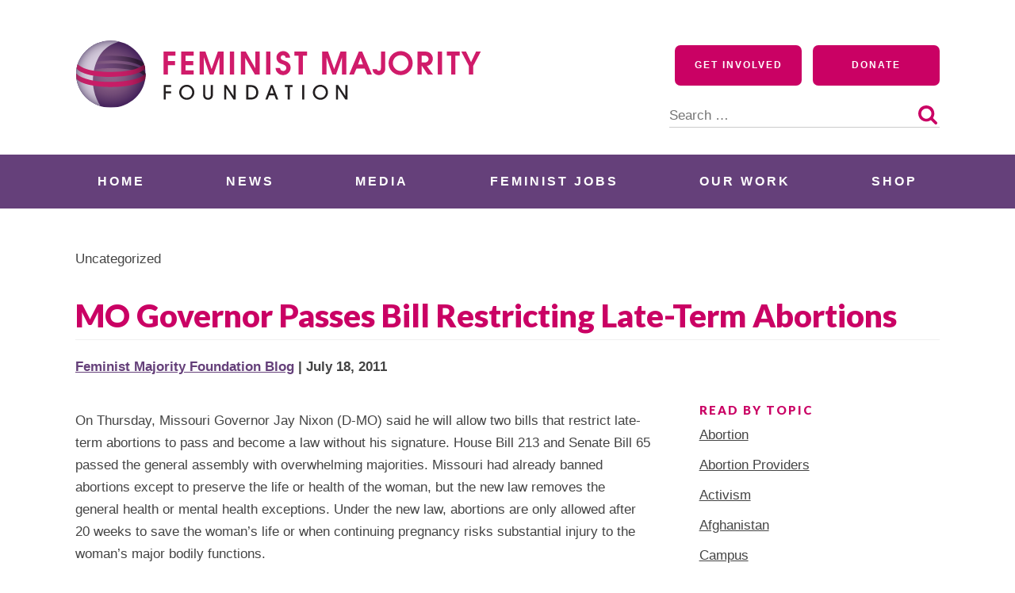

--- FILE ---
content_type: text/html; charset=UTF-8
request_url: https://feminist.org/news/mo-governor-passes-bill-restricting-late-term-abortions/
body_size: 20119
content:
<!doctype html>
<html lang="en-US">
<head>
	<meta charset="UTF-8">
	<meta name="viewport" content="width=device-width, initial-scale=1">
	<link rel="profile" href="http://gmpg.org/xfn/11">

	<meta name='robots' content='index, follow, max-image-preview:large, max-snippet:-1, max-video-preview:-1' />

	<!-- This site is optimized with the Yoast SEO plugin v26.6 - https://yoast.com/wordpress/plugins/seo/ -->
	<title>MO Governor Passes Bill Restricting Late-Term Abortions - Feminist Majority Foundation</title>
	<link rel="canonical" href="https://feminist.org/news/mo-governor-passes-bill-restricting-late-term-abortions/" />
	<meta property="og:locale" content="en_US" />
	<meta property="og:type" content="article" />
	<meta property="og:title" content="MO Governor Passes Bill Restricting Late-Term Abortions - Feminist Majority Foundation" />
	<meta property="og:description" content="On Thursday, Missouri Governor Jay Nixon (D-MO) said he will allow two bills that restrict late-term abortions to pass and become a law without his signature. House Bill 213 and Senate Bill 65 passed the general assembly with overwhelming majorities. Missouri had already banned abortions except to preserve the life or health of the woman, [&hellip;]" />
	<meta property="og:url" content="https://feminist.org/news/mo-governor-passes-bill-restricting-late-term-abortions/" />
	<meta property="og:site_name" content="Feminist Majority Foundation" />
	<meta property="article:published_time" content="2011-07-18T04:00:00+00:00" />
	<meta property="article:modified_time" content="2020-03-02T21:50:26+00:00" />
	<meta name="author" content="Feminist Majority Foundation Blog" />
	<meta name="twitter:card" content="summary_large_image" />
	<meta name="twitter:label1" content="Written by" />
	<meta name="twitter:data1" content="Feminist Majority Foundation Blog" />
	<meta name="twitter:label2" content="Est. reading time" />
	<meta name="twitter:data2" content="1 minute" />
	<script type="application/ld+json" class="yoast-schema-graph">{"@context":"https://schema.org","@graph":[{"@type":"Article","@id":"https://feminist.org/news/mo-governor-passes-bill-restricting-late-term-abortions/#article","isPartOf":{"@id":"https://feminist.org/news/mo-governor-passes-bill-restricting-late-term-abortions/"},"author":[{"@id":"https://feminist.org/#/schema/person/f6b53174fb17ca07143ca55c4f7651fe"}],"headline":"MO Governor Passes Bill Restricting Late-Term Abortions","datePublished":"2011-07-18T04:00:00+00:00","dateModified":"2020-03-02T21:50:26+00:00","mainEntityOfPage":{"@id":"https://feminist.org/news/mo-governor-passes-bill-restricting-late-term-abortions/"},"wordCount":175,"publisher":{"@id":"https://feminist.org/#organization"},"inLanguage":"en-US"},{"@type":"WebPage","@id":"https://feminist.org/news/mo-governor-passes-bill-restricting-late-term-abortions/","url":"https://feminist.org/news/mo-governor-passes-bill-restricting-late-term-abortions/","name":"MO Governor Passes Bill Restricting Late-Term Abortions - Feminist Majority Foundation","isPartOf":{"@id":"https://feminist.org/#website"},"datePublished":"2011-07-18T04:00:00+00:00","dateModified":"2020-03-02T21:50:26+00:00","breadcrumb":{"@id":"https://feminist.org/news/mo-governor-passes-bill-restricting-late-term-abortions/#breadcrumb"},"inLanguage":"en-US","potentialAction":[{"@type":"ReadAction","target":["https://feminist.org/news/mo-governor-passes-bill-restricting-late-term-abortions/"]}]},{"@type":"BreadcrumbList","@id":"https://feminist.org/news/mo-governor-passes-bill-restricting-late-term-abortions/#breadcrumb","itemListElement":[{"@type":"ListItem","position":1,"name":"Home","item":"https://feminist.org/"},{"@type":"ListItem","position":2,"name":"News","item":"https://feminist.org/news/"},{"@type":"ListItem","position":3,"name":"MO Governor Passes Bill Restricting Late-Term Abortions"}]},{"@type":"WebSite","@id":"https://feminist.org/#website","url":"https://feminist.org/","name":"Feminist Majority Foundation","description":"","publisher":{"@id":"https://feminist.org/#organization"},"potentialAction":[{"@type":"SearchAction","target":{"@type":"EntryPoint","urlTemplate":"https://feminist.org/?s={search_term_string}"},"query-input":{"@type":"PropertyValueSpecification","valueRequired":true,"valueName":"search_term_string"}}],"inLanguage":"en-US"},{"@type":"Organization","@id":"https://feminist.org/#organization","name":"Feminist Majority Foundation","url":"https://feminist.org/","logo":{"@type":"ImageObject","inLanguage":"en-US","@id":"https://feminist.org/#/schema/logo/image/","url":"https://feminist.org/wp-content/uploads/2020/06/fmf-logo-horizontal.svg","contentUrl":"https://feminist.org/wp-content/uploads/2020/06/fmf-logo-horizontal.svg","width":512,"height":86,"caption":"Feminist Majority Foundation"},"image":{"@id":"https://feminist.org/#/schema/logo/image/"}},{"@type":"Person","@id":"https://feminist.org/#/schema/person/f6b53174fb17ca07143ca55c4f7651fe","name":"Feminist Majority Foundation Blog","image":{"@type":"ImageObject","inLanguage":"en-US","@id":"https://feminist.org/#/schema/person/image/769172f6f4a8aff2ee98ce22a039eef0","url":"https://secure.gravatar.com/avatar/6f73d0fdff07d4ca80fe7a8226151db54c4d13cef1209f065ba269c1c46dd137?s=96&d=identicon&r=g","contentUrl":"https://secure.gravatar.com/avatar/6f73d0fdff07d4ca80fe7a8226151db54c4d13cef1209f065ba269c1c46dd137?s=96&d=identicon&r=g","caption":"Feminist Majority Foundation Blog"},"url":"https://feminist.org/news/author/femblogadmin/"}]}</script>
	<!-- / Yoast SEO plugin. -->


<link rel='dns-prefetch' href='//a.omappapi.com' />
<link rel='dns-prefetch' href='//www.googletagmanager.com' />
<link rel='dns-prefetch' href='//use.typekit.net' />
<link rel='dns-prefetch' href='//fonts.googleapis.com' />
<link rel="alternate" type="application/rss+xml" title="Feminist Majority Foundation &raquo; Feed" href="https://feminist.org/feed/" />
<link rel="alternate" type="application/rss+xml" title="Feminist Majority Foundation &raquo; Comments Feed" href="https://feminist.org/comments/feed/" />
<link rel="alternate" title="oEmbed (JSON)" type="application/json+oembed" href="https://feminist.org/wp-json/oembed/1.0/embed?url=https%3A%2F%2Ffeminist.org%2Fnews%2Fmo-governor-passes-bill-restricting-late-term-abortions%2F" />
<link rel="alternate" title="oEmbed (XML)" type="text/xml+oembed" href="https://feminist.org/wp-json/oembed/1.0/embed?url=https%3A%2F%2Ffeminist.org%2Fnews%2Fmo-governor-passes-bill-restricting-late-term-abortions%2F&#038;format=xml" />
<style id='wp-img-auto-sizes-contain-inline-css' type='text/css'>
img:is([sizes=auto i],[sizes^="auto," i]){contain-intrinsic-size:3000px 1500px}
/*# sourceURL=wp-img-auto-sizes-contain-inline-css */
</style>
<style id='wp-emoji-styles-inline-css' type='text/css'>

	img.wp-smiley, img.emoji {
		display: inline !important;
		border: none !important;
		box-shadow: none !important;
		height: 1em !important;
		width: 1em !important;
		margin: 0 0.07em !important;
		vertical-align: -0.1em !important;
		background: none !important;
		padding: 0 !important;
	}
/*# sourceURL=wp-emoji-styles-inline-css */
</style>
<style id='wp-block-library-inline-css' type='text/css'>
:root{--wp-block-synced-color:#7a00df;--wp-block-synced-color--rgb:122,0,223;--wp-bound-block-color:var(--wp-block-synced-color);--wp-editor-canvas-background:#ddd;--wp-admin-theme-color:#007cba;--wp-admin-theme-color--rgb:0,124,186;--wp-admin-theme-color-darker-10:#006ba1;--wp-admin-theme-color-darker-10--rgb:0,107,160.5;--wp-admin-theme-color-darker-20:#005a87;--wp-admin-theme-color-darker-20--rgb:0,90,135;--wp-admin-border-width-focus:2px}@media (min-resolution:192dpi){:root{--wp-admin-border-width-focus:1.5px}}.wp-element-button{cursor:pointer}:root .has-very-light-gray-background-color{background-color:#eee}:root .has-very-dark-gray-background-color{background-color:#313131}:root .has-very-light-gray-color{color:#eee}:root .has-very-dark-gray-color{color:#313131}:root .has-vivid-green-cyan-to-vivid-cyan-blue-gradient-background{background:linear-gradient(135deg,#00d084,#0693e3)}:root .has-purple-crush-gradient-background{background:linear-gradient(135deg,#34e2e4,#4721fb 50%,#ab1dfe)}:root .has-hazy-dawn-gradient-background{background:linear-gradient(135deg,#faaca8,#dad0ec)}:root .has-subdued-olive-gradient-background{background:linear-gradient(135deg,#fafae1,#67a671)}:root .has-atomic-cream-gradient-background{background:linear-gradient(135deg,#fdd79a,#004a59)}:root .has-nightshade-gradient-background{background:linear-gradient(135deg,#330968,#31cdcf)}:root .has-midnight-gradient-background{background:linear-gradient(135deg,#020381,#2874fc)}:root{--wp--preset--font-size--normal:16px;--wp--preset--font-size--huge:42px}.has-regular-font-size{font-size:1em}.has-larger-font-size{font-size:2.625em}.has-normal-font-size{font-size:var(--wp--preset--font-size--normal)}.has-huge-font-size{font-size:var(--wp--preset--font-size--huge)}.has-text-align-center{text-align:center}.has-text-align-left{text-align:left}.has-text-align-right{text-align:right}.has-fit-text{white-space:nowrap!important}#end-resizable-editor-section{display:none}.aligncenter{clear:both}.items-justified-left{justify-content:flex-start}.items-justified-center{justify-content:center}.items-justified-right{justify-content:flex-end}.items-justified-space-between{justify-content:space-between}.screen-reader-text{border:0;clip-path:inset(50%);height:1px;margin:-1px;overflow:hidden;padding:0;position:absolute;width:1px;word-wrap:normal!important}.screen-reader-text:focus{background-color:#ddd;clip-path:none;color:#444;display:block;font-size:1em;height:auto;left:5px;line-height:normal;padding:15px 23px 14px;text-decoration:none;top:5px;width:auto;z-index:100000}html :where(.has-border-color){border-style:solid}html :where([style*=border-top-color]){border-top-style:solid}html :where([style*=border-right-color]){border-right-style:solid}html :where([style*=border-bottom-color]){border-bottom-style:solid}html :where([style*=border-left-color]){border-left-style:solid}html :where([style*=border-width]){border-style:solid}html :where([style*=border-top-width]){border-top-style:solid}html :where([style*=border-right-width]){border-right-style:solid}html :where([style*=border-bottom-width]){border-bottom-style:solid}html :where([style*=border-left-width]){border-left-style:solid}html :where(img[class*=wp-image-]){height:auto;max-width:100%}:where(figure){margin:0 0 1em}html :where(.is-position-sticky){--wp-admin--admin-bar--position-offset:var(--wp-admin--admin-bar--height,0px)}@media screen and (max-width:600px){html :where(.is-position-sticky){--wp-admin--admin-bar--position-offset:0px}}

/*# sourceURL=wp-block-library-inline-css */
</style><style id='global-styles-inline-css' type='text/css'>
:root{--wp--preset--aspect-ratio--square: 1;--wp--preset--aspect-ratio--4-3: 4/3;--wp--preset--aspect-ratio--3-4: 3/4;--wp--preset--aspect-ratio--3-2: 3/2;--wp--preset--aspect-ratio--2-3: 2/3;--wp--preset--aspect-ratio--16-9: 16/9;--wp--preset--aspect-ratio--9-16: 9/16;--wp--preset--color--black: #000000;--wp--preset--color--cyan-bluish-gray: #abb8c3;--wp--preset--color--white: #ffffff;--wp--preset--color--pale-pink: #f78da7;--wp--preset--color--vivid-red: #cf2e2e;--wp--preset--color--luminous-vivid-orange: #ff6900;--wp--preset--color--luminous-vivid-amber: #fcb900;--wp--preset--color--light-green-cyan: #7bdcb5;--wp--preset--color--vivid-green-cyan: #00d084;--wp--preset--color--pale-cyan-blue: #8ed1fc;--wp--preset--color--vivid-cyan-blue: #0693e3;--wp--preset--color--vivid-purple: #9b51e0;--wp--preset--color--navy: #062635;--wp--preset--color--dark-purple: #523466;--wp--preset--color--bright-purple: #65407A;--wp--preset--color--raspberry: #ca0164;--wp--preset--color--dark: #444444;--wp--preset--color--grey: #f0f0f0;--wp--preset--color--light-grey: #f5f5f5;--wp--preset--gradient--vivid-cyan-blue-to-vivid-purple: linear-gradient(135deg,rgb(6,147,227) 0%,rgb(155,81,224) 100%);--wp--preset--gradient--light-green-cyan-to-vivid-green-cyan: linear-gradient(135deg,rgb(122,220,180) 0%,rgb(0,208,130) 100%);--wp--preset--gradient--luminous-vivid-amber-to-luminous-vivid-orange: linear-gradient(135deg,rgb(252,185,0) 0%,rgb(255,105,0) 100%);--wp--preset--gradient--luminous-vivid-orange-to-vivid-red: linear-gradient(135deg,rgb(255,105,0) 0%,rgb(207,46,46) 100%);--wp--preset--gradient--very-light-gray-to-cyan-bluish-gray: linear-gradient(135deg,rgb(238,238,238) 0%,rgb(169,184,195) 100%);--wp--preset--gradient--cool-to-warm-spectrum: linear-gradient(135deg,rgb(74,234,220) 0%,rgb(151,120,209) 20%,rgb(207,42,186) 40%,rgb(238,44,130) 60%,rgb(251,105,98) 80%,rgb(254,248,76) 100%);--wp--preset--gradient--blush-light-purple: linear-gradient(135deg,rgb(255,206,236) 0%,rgb(152,150,240) 100%);--wp--preset--gradient--blush-bordeaux: linear-gradient(135deg,rgb(254,205,165) 0%,rgb(254,45,45) 50%,rgb(107,0,62) 100%);--wp--preset--gradient--luminous-dusk: linear-gradient(135deg,rgb(255,203,112) 0%,rgb(199,81,192) 50%,rgb(65,88,208) 100%);--wp--preset--gradient--pale-ocean: linear-gradient(135deg,rgb(255,245,203) 0%,rgb(182,227,212) 50%,rgb(51,167,181) 100%);--wp--preset--gradient--electric-grass: linear-gradient(135deg,rgb(202,248,128) 0%,rgb(113,206,126) 100%);--wp--preset--gradient--midnight: linear-gradient(135deg,rgb(2,3,129) 0%,rgb(40,116,252) 100%);--wp--preset--font-size--small: 13px;--wp--preset--font-size--medium: 20px;--wp--preset--font-size--large: 36px;--wp--preset--font-size--x-large: 42px;--wp--preset--spacing--20: 0.44rem;--wp--preset--spacing--30: 0.67rem;--wp--preset--spacing--40: 1rem;--wp--preset--spacing--50: 1.5rem;--wp--preset--spacing--60: 2.25rem;--wp--preset--spacing--70: 3.38rem;--wp--preset--spacing--80: 5.06rem;--wp--preset--shadow--natural: 6px 6px 9px rgba(0, 0, 0, 0.2);--wp--preset--shadow--deep: 12px 12px 50px rgba(0, 0, 0, 0.4);--wp--preset--shadow--sharp: 6px 6px 0px rgba(0, 0, 0, 0.2);--wp--preset--shadow--outlined: 6px 6px 0px -3px rgb(255, 255, 255), 6px 6px rgb(0, 0, 0);--wp--preset--shadow--crisp: 6px 6px 0px rgb(0, 0, 0);}:where(.is-layout-flex){gap: 0.5em;}:where(.is-layout-grid){gap: 0.5em;}body .is-layout-flex{display: flex;}.is-layout-flex{flex-wrap: wrap;align-items: center;}.is-layout-flex > :is(*, div){margin: 0;}body .is-layout-grid{display: grid;}.is-layout-grid > :is(*, div){margin: 0;}:where(.wp-block-columns.is-layout-flex){gap: 2em;}:where(.wp-block-columns.is-layout-grid){gap: 2em;}:where(.wp-block-post-template.is-layout-flex){gap: 1.25em;}:where(.wp-block-post-template.is-layout-grid){gap: 1.25em;}.has-black-color{color: var(--wp--preset--color--black) !important;}.has-cyan-bluish-gray-color{color: var(--wp--preset--color--cyan-bluish-gray) !important;}.has-white-color{color: var(--wp--preset--color--white) !important;}.has-pale-pink-color{color: var(--wp--preset--color--pale-pink) !important;}.has-vivid-red-color{color: var(--wp--preset--color--vivid-red) !important;}.has-luminous-vivid-orange-color{color: var(--wp--preset--color--luminous-vivid-orange) !important;}.has-luminous-vivid-amber-color{color: var(--wp--preset--color--luminous-vivid-amber) !important;}.has-light-green-cyan-color{color: var(--wp--preset--color--light-green-cyan) !important;}.has-vivid-green-cyan-color{color: var(--wp--preset--color--vivid-green-cyan) !important;}.has-pale-cyan-blue-color{color: var(--wp--preset--color--pale-cyan-blue) !important;}.has-vivid-cyan-blue-color{color: var(--wp--preset--color--vivid-cyan-blue) !important;}.has-vivid-purple-color{color: var(--wp--preset--color--vivid-purple) !important;}.has-black-background-color{background-color: var(--wp--preset--color--black) !important;}.has-cyan-bluish-gray-background-color{background-color: var(--wp--preset--color--cyan-bluish-gray) !important;}.has-white-background-color{background-color: var(--wp--preset--color--white) !important;}.has-pale-pink-background-color{background-color: var(--wp--preset--color--pale-pink) !important;}.has-vivid-red-background-color{background-color: var(--wp--preset--color--vivid-red) !important;}.has-luminous-vivid-orange-background-color{background-color: var(--wp--preset--color--luminous-vivid-orange) !important;}.has-luminous-vivid-amber-background-color{background-color: var(--wp--preset--color--luminous-vivid-amber) !important;}.has-light-green-cyan-background-color{background-color: var(--wp--preset--color--light-green-cyan) !important;}.has-vivid-green-cyan-background-color{background-color: var(--wp--preset--color--vivid-green-cyan) !important;}.has-pale-cyan-blue-background-color{background-color: var(--wp--preset--color--pale-cyan-blue) !important;}.has-vivid-cyan-blue-background-color{background-color: var(--wp--preset--color--vivid-cyan-blue) !important;}.has-vivid-purple-background-color{background-color: var(--wp--preset--color--vivid-purple) !important;}.has-black-border-color{border-color: var(--wp--preset--color--black) !important;}.has-cyan-bluish-gray-border-color{border-color: var(--wp--preset--color--cyan-bluish-gray) !important;}.has-white-border-color{border-color: var(--wp--preset--color--white) !important;}.has-pale-pink-border-color{border-color: var(--wp--preset--color--pale-pink) !important;}.has-vivid-red-border-color{border-color: var(--wp--preset--color--vivid-red) !important;}.has-luminous-vivid-orange-border-color{border-color: var(--wp--preset--color--luminous-vivid-orange) !important;}.has-luminous-vivid-amber-border-color{border-color: var(--wp--preset--color--luminous-vivid-amber) !important;}.has-light-green-cyan-border-color{border-color: var(--wp--preset--color--light-green-cyan) !important;}.has-vivid-green-cyan-border-color{border-color: var(--wp--preset--color--vivid-green-cyan) !important;}.has-pale-cyan-blue-border-color{border-color: var(--wp--preset--color--pale-cyan-blue) !important;}.has-vivid-cyan-blue-border-color{border-color: var(--wp--preset--color--vivid-cyan-blue) !important;}.has-vivid-purple-border-color{border-color: var(--wp--preset--color--vivid-purple) !important;}.has-vivid-cyan-blue-to-vivid-purple-gradient-background{background: var(--wp--preset--gradient--vivid-cyan-blue-to-vivid-purple) !important;}.has-light-green-cyan-to-vivid-green-cyan-gradient-background{background: var(--wp--preset--gradient--light-green-cyan-to-vivid-green-cyan) !important;}.has-luminous-vivid-amber-to-luminous-vivid-orange-gradient-background{background: var(--wp--preset--gradient--luminous-vivid-amber-to-luminous-vivid-orange) !important;}.has-luminous-vivid-orange-to-vivid-red-gradient-background{background: var(--wp--preset--gradient--luminous-vivid-orange-to-vivid-red) !important;}.has-very-light-gray-to-cyan-bluish-gray-gradient-background{background: var(--wp--preset--gradient--very-light-gray-to-cyan-bluish-gray) !important;}.has-cool-to-warm-spectrum-gradient-background{background: var(--wp--preset--gradient--cool-to-warm-spectrum) !important;}.has-blush-light-purple-gradient-background{background: var(--wp--preset--gradient--blush-light-purple) !important;}.has-blush-bordeaux-gradient-background{background: var(--wp--preset--gradient--blush-bordeaux) !important;}.has-luminous-dusk-gradient-background{background: var(--wp--preset--gradient--luminous-dusk) !important;}.has-pale-ocean-gradient-background{background: var(--wp--preset--gradient--pale-ocean) !important;}.has-electric-grass-gradient-background{background: var(--wp--preset--gradient--electric-grass) !important;}.has-midnight-gradient-background{background: var(--wp--preset--gradient--midnight) !important;}.has-small-font-size{font-size: var(--wp--preset--font-size--small) !important;}.has-medium-font-size{font-size: var(--wp--preset--font-size--medium) !important;}.has-large-font-size{font-size: var(--wp--preset--font-size--large) !important;}.has-x-large-font-size{font-size: var(--wp--preset--font-size--x-large) !important;}
/*# sourceURL=global-styles-inline-css */
</style>

<style id='classic-theme-styles-inline-css' type='text/css'>
/*! This file is auto-generated */
.wp-block-button__link{color:#fff;background-color:#32373c;border-radius:9999px;box-shadow:none;text-decoration:none;padding:calc(.667em + 2px) calc(1.333em + 2px);font-size:1.125em}.wp-block-file__button{background:#32373c;color:#fff;text-decoration:none}
/*# sourceURL=/wp-includes/css/classic-themes.min.css */
</style>
<link rel='stylesheet' id='coblocks-extensions-css' href='https://feminist.org/wp-content/plugins/coblocks/dist/style-coblocks-extensions.css?ver=3.1.16' type='text/css' media='all' />
<link rel='stylesheet' id='coblocks-animation-css' href='https://feminist.org/wp-content/plugins/coblocks/dist/style-coblocks-animation.css?ver=2677611078ee87eb3b1c' type='text/css' media='all' />
<link rel='stylesheet' id='blockslider-preview-style-css' href='https://feminist.org/wp-content/plugins/block-slider/css/slider-preview.css?ver=latest_new' type='text/css' media='all' />
<link rel='stylesheet' id='custom-typekit-css-css' href='https://use.typekit.net/rbs4wpk.css?ver=2.1.0' type='text/css' media='all' />
<link rel='stylesheet' id='wppa_style-css' href='https://feminist.org/wp-content/plugins/wp-photo-album-plus/wppa-style.css?ver=251216-155819' type='text/css' media='all' />
<style id='wppa_style-inline-css' type='text/css'>

.wppa-box {	border-style: solid; border-width:1px;border-radius:6px; -moz-border-radius:6px;margin-bottom:8px;background-color:#eeeeee;border-color:#cccccc; }
.wppa-mini-box { border-style: solid; border-width:1px;border-radius:2px;border-color:#cccccc; }
.wppa-cover-box {  }
.wppa-cover-text-frame {  }
.wppa-box-text {  }
.wppa-box-text, .wppa-box-text-nocolor { font-weight:normal; }
.wppa-thumb-text { font-weight:normal; }
.wppa-nav-text { font-weight:normal; }
.wppa-img { background-color:#eeeeee; }
.wppa-title { font-weight:bold; }
.wppa-fulldesc { font-weight:normal; }
.wppa-fulltitle { font-weight:normal; }
/*# sourceURL=wppa_style-inline-css */
</style>
<link rel='stylesheet' id='wp-components-css' href='https://feminist.org/wp-includes/css/dist/components/style.min.css?ver=6.9' type='text/css' media='all' />
<link rel='stylesheet' id='godaddy-styles-css' href='https://feminist.org/wp-content/plugins/coblocks/includes/Dependencies/GoDaddy/Styles/build/latest.css?ver=2.0.2' type='text/css' media='all' />
<link rel='stylesheet' id='gutenbergbase-style-css' href='https://feminist.org/wp-content/themes/fmf2020/style.css?ver=1.0' type='text/css' media='all' />
<link rel='stylesheet' id='fmf2020blocks-style-css' href='https://feminist.org/wp-content/themes/fmf2020/css/blocks.css?ver=1.0' type='text/css' media='all' />
<link rel='stylesheet' id='fmf2020-fonts-css' href='https://fonts.googleapis.com/css?family=Open%2BSans%3A300%2C600%2C700%2C800%7CLato%3A400%2C900&#038;subset=latin%2Clatin-ext&#038;ver=1.0' type='text/css' media='all' />
<link rel='stylesheet' id='dashicons-css' href='https://feminist.org/wp-includes/css/dashicons.min.css?ver=6.9' type='text/css' media='all' />
<link rel='stylesheet' id='yarpp-thumbnails-css' href='https://feminist.org/wp-content/plugins/yet-another-related-posts-plugin/style/styles_thumbnails.css?ver=5.30.11' type='text/css' media='all' />
<style id='yarpp-thumbnails-inline-css' type='text/css'>
.yarpp-thumbnails-horizontal .yarpp-thumbnail {width: 130px;height: 170px;margin: 5px;margin-left: 0px;}.yarpp-thumbnail > img, .yarpp-thumbnail-default {width: 120px;height: 120px;margin: 5px;}.yarpp-thumbnails-horizontal .yarpp-thumbnail-title {margin: 7px;margin-top: 0px;width: 120px;}.yarpp-thumbnail-default > img {min-height: 120px;min-width: 120px;}
.yarpp-thumbnails-horizontal .yarpp-thumbnail {width: 130px;height: 170px;margin: 5px;margin-left: 0px;}.yarpp-thumbnail > img, .yarpp-thumbnail-default {width: 120px;height: 120px;margin: 5px;}.yarpp-thumbnails-horizontal .yarpp-thumbnail-title {margin: 7px;margin-top: 0px;width: 120px;}.yarpp-thumbnail-default > img {min-height: 120px;min-width: 120px;}
/*# sourceURL=yarpp-thumbnails-inline-css */
</style>
<link rel='stylesheet' id='wp-block-paragraph-css' href='https://feminist.org/wp-includes/blocks/paragraph/style.min.css?ver=6.9' type='text/css' media='all' />
<link rel='stylesheet' id='yarppRelatedCss-css' href='https://feminist.org/wp-content/plugins/yet-another-related-posts-plugin/style/related.css?ver=5.30.11' type='text/css' media='all' />
<script type="text/javascript" src="https://feminist.org/wp-includes/js/dist/hooks.min.js?ver=dd5603f07f9220ed27f1" id="wp-hooks-js"></script>
<script type="text/javascript" src="https://feminist.org/wp-includes/js/dist/i18n.min.js?ver=c26c3dc7bed366793375" id="wp-i18n-js"></script>
<script type="text/javascript" id="wp-i18n-js-after">
/* <![CDATA[ */
wp.i18n.setLocaleData( { 'text direction\u0004ltr': [ 'ltr' ] } );
//# sourceURL=wp-i18n-js-after
/* ]]> */
</script>
<script type="text/javascript" src="https://feminist.org/wp-content/plugins/wp-photo-album-plus/js/wppa-decls.js?ver=251216-205819" id="wppa-decls-js"></script>
<script type="text/javascript" id="wppa-decls-js-after">
/* <![CDATA[ */
const { __ } = wp.i18n;

wppaSiteUrl = "https://feminist.org",
wppaThumbPageSize = 0,
wppaResizeEndDelay = 200,
wppaScrollEndDelay = 200,
_wppaTextDelay = 800,
wppaEasingSlide = "swing",
wppaEasingLightbox = "swing",
wppaEasingPopup = "swing",
wppaUploadButtonText = "Browse...",
wppaOvlBigBrowse = false,
wppaOvlSmallBrowse = true,
wppaImageMagickDefaultAspect = "NaN",
wppaImageDirectory = "https://feminist.org/wp-content/uploads/wppa/icons/",
wppaWppaUrl = "https://feminist.org/wp-content/plugins/wp-photo-album-plus",
wppaIncludeUrl = "https://feminist.org/wp-includes",
wppaAjaxMethod = "rest",
wppaAjaxUrl = "https://feminist.org/wp-json/wp-photo-album-plus/endPoint",
wppaAdminAjaxUrl = "https://feminist.org/wp-admin/admin-ajax.php",
wppaUploadUrl = "https://feminist.org/wp-content/uploads/wppa",
wppaIsIe = false,
wppaIsSafari = false,
wppaSlideshowNavigationType = "icons",
wppaSlideshowDefaultTimeout = 2.5,
wppaAudioHeight = 32,
wppaFilmThumbTitle = "Double click to start/stop slideshow running",
wppaClickToView = "Click to view",
wppaLang = "",
wppaVoteForMe = "Vote for me!",
wppaVotedForMe = "Voted for me",
wppaGlobalFsIconSize = "32",
wppaFsFillcolor = "#999999",
wppaFsBgcolor = "transparent",
wppaFsPolicy = "lightbox",
wppaNiceScroll = false,
wppaNiceScrollOpts = {cursorwidth:8,
cursoropacitymin:0.4,
cursorcolor:'#777777',
cursorborder:'none',
cursorborderradius:6,
autohidemode:'leave',
nativeparentscrolling:false,
preservenativescrolling:false,
bouncescroll:false,
smoothscroll:true,
cursorborder:'2px solid transparent',},
wppaVersion = "9.1.05.004",
wppaBackgroundColorImage = "#eeeeee",
wppaPopupLinkType = "photo",
wppaAnimationType = "fadeover",
wppaAnimationSpeed = 800,
wppaThumbnailAreaDelta = 14,
wppaTextFrameDelta = 181,
wppaBoxDelta = 14,
wppaFilmShowGlue = true,
wppaMiniTreshold = 500,
wppaRatingOnce = false,
wppaHideWhenEmpty = false,
wppaBGcolorNumbar = "#cccccc",
wppaBcolorNumbar = "#cccccc",
wppaBGcolorNumbarActive = "#333333",
wppaBcolorNumbarActive = "#333333",
wppaFontFamilyNumbar = "",
wppaFontSizeNumbar = "px",
wppaFontColorNumbar = "#777777",
wppaFontWeightNumbar = "normal",
wppaFontFamilyNumbarActive = "",
wppaFontSizeNumbarActive = "px",
wppaFontColorNumbarActive = "#777777",
wppaFontWeightNumbarActive = "bold",
wppaNumbarMax = "10",
wppaNextOnCallback = false,
wppaStarOpacity = 0.2,
wppaEmailRequired = "required",
wppaSlideBorderWidth = 0,
wppaAllowAjax = true,
wppaThumbTargetBlank = false,
wppaRatingMax = 5,
wppaRatingDisplayType = "graphic",
wppaRatingPrec = 2,
wppaStretch = false,
wppaMinThumbSpace = 4,
wppaThumbSpaceAuto = true,
wppaMagnifierCursor = "magnifier-small.png",
wppaAutoOpenComments = true,
wppaUpdateAddressLine = true,
wppaSlideSwipe = true,
wppaMaxCoverWidth = 1024,
wppaSlideToFullpopup = false,
wppaComAltSize = 75,
wppaBumpViewCount = true,
wppaBumpClickCount = false,
wppaShareHideWhenRunning = false,
wppaFotomoto = false,
wppaFotomotoHideWhenRunning = false,
wppaCommentRequiredAfterVote = false,
wppaFotomotoMinWidth = 400,
wppaOvlHires = true,
wppaSlideVideoStart = false,
wppaSlideAudioStart = false,
wppaOvlRadius = 12,
wppaOvlBorderWidth = 8,
wppaThemeStyles = "",
wppaStickyHeaderHeight = 0,
wppaRenderModal = false,
wppaModalQuitImg = "url(https://feminist.org/wp-content/uploads/wppa/icons/smallcross-black.gif )",
wppaBoxRadius = "6",
wppaModalBgColor = "#ffffff",
wppaUploadEdit = "-none-",
wppaSvgFillcolor = "#666666",
wppaSvgBgcolor = "#dddddd",
wppaOvlSvgFillcolor = "#999999",
wppaOvlSvgBgcolor = "#ffffff",
wppaSvgCornerStyle = "medium",
wppaHideRightClick = false,
wppaGeoZoom = 10,
wppaLazyLoad = false,
wppaAreaMaxFrac = 0,
wppaAreaMaxFracSlide = 0,
wppaAreaMaxFracAudio = 0,
wppaIconSizeNormal = "default",
wppaIconSizeSlide = "default",
wppaResponseSpeed = 0,
wppaExtendedResizeCount = 0,
wppaExtendedResizeDelay = 1000,
wppaCoverSpacing = 8,
wppaFilmonlyContinuous = false,
wppaNoAnimateOnMobile = false,
wppaAjaxScroll = true,
wppaThumbSize = 100,
wppaTfMargin = 4,
wppaRequestInfoDialogText = "Please specify your question",
wppaThumbAspect = 0.75,
wppaStartStopNew = false,
wppaSlideVideoPauseStop = false,
wppaThumbNolink = false;
wppaOvlTxtHeight = "auto",
wppaOvlOpacity = 0.8,
wppaOvlOnclickType = "none",
wppaOvlTheme = "black",
wppaOvlAnimSpeed = 300,
wppaOvlSlideSpeedDefault = 5000,
wppaVer4WindowWidth = 800,
wppaVer4WindowHeight = 600,
wppaOvlShowCounter = true,
wppaOvlFontFamily = "",
wppaOvlFontSize = "10",
wppaOvlFontColor = "",
wppaOvlFontWeight = "bold",
wppaOvlLineHeight = "10",
wppaOvlVideoStart = true,
wppaOvlAudioStart = true,
wppaOvlSlideStartDefault = true,
wppaOvlShowStartStop = true,
wppaIsMobile = false,
wppaIsIpad = false,
wppaOvlIconSize = "32px",
wppaOvlBrowseOnClick = false,
wppaOvlGlobal = false,
wppaPhotoDirectory = "https://feminist.org/wp-content/uploads/wppa/",
wppaThumbDirectory = "https://feminist.org/wp-content/uploads/wppa/thumbs/",
wppaTempDirectory = "https://feminist.org/wp-content/uploads/wppa/temp/",
wppaFontDirectory = "https://feminist.org/wp-content/uploads/wppa/fonts/",
wppaOutputType = "-none-",
wppaOvlNavIconSize = 32,
wppaOvlVideoPauseStop = false;var
wppaShortcodeTemplate = "";
wppaShortcodeTemplateId = "";
//# sourceURL=wppa-decls-js-after
/* ]]> */
</script>
<script type="text/javascript" src="https://feminist.org/wp-includes/js/jquery/jquery.min.js?ver=3.7.1" id="jquery-core-js"></script>
<script type="text/javascript" src="https://feminist.org/wp-includes/js/jquery/jquery-migrate.min.js?ver=3.4.1" id="jquery-migrate-js"></script>
<script type="text/javascript" src="https://feminist.org/wp-includes/js/jquery/jquery.form.min.js?ver=4.3.0" id="jquery-form-js"></script>
<script type="text/javascript" src="https://feminist.org/wp-includes/js/imagesloaded.min.js?ver=5.0.0" id="imagesloaded-js"></script>
<script type="text/javascript" src="https://feminist.org/wp-includes/js/masonry.min.js?ver=4.2.2" id="masonry-js"></script>
<script type="text/javascript" src="https://feminist.org/wp-includes/js/jquery/jquery.masonry.min.js?ver=3.1.2b" id="jquery-masonry-js"></script>
<script type="text/javascript" src="https://feminist.org/wp-includes/js/jquery/ui/core.min.js?ver=1.13.3" id="jquery-ui-core-js"></script>
<script type="text/javascript" src="https://feminist.org/wp-includes/js/jquery/ui/mouse.min.js?ver=1.13.3" id="jquery-ui-mouse-js"></script>
<script type="text/javascript" src="https://feminist.org/wp-includes/js/jquery/ui/resizable.min.js?ver=1.13.3" id="jquery-ui-resizable-js"></script>
<script type="text/javascript" src="https://feminist.org/wp-includes/js/jquery/ui/draggable.min.js?ver=1.13.3" id="jquery-ui-draggable-js"></script>
<script type="text/javascript" src="https://feminist.org/wp-includes/js/jquery/ui/controlgroup.min.js?ver=1.13.3" id="jquery-ui-controlgroup-js"></script>
<script type="text/javascript" src="https://feminist.org/wp-includes/js/jquery/ui/checkboxradio.min.js?ver=1.13.3" id="jquery-ui-checkboxradio-js"></script>
<script type="text/javascript" src="https://feminist.org/wp-includes/js/jquery/ui/button.min.js?ver=1.13.3" id="jquery-ui-button-js"></script>
<script type="text/javascript" src="https://feminist.org/wp-includes/js/jquery/ui/dialog.min.js?ver=1.13.3" id="jquery-ui-dialog-js"></script>
<script type="text/javascript" id="wppa-all-js-extra">
/* <![CDATA[ */
var wppaObj = {"restUrl":"https://feminist.org/wp-json/","restNonce":"9e6d6c9c88"};
//# sourceURL=wppa-all-js-extra
/* ]]> */
</script>
<script type="text/javascript" src="https://feminist.org/wp-content/plugins/wp-photo-album-plus/js/wppa-all.js?ver=251216-205819" id="wppa-all-js"></script>
<script type="text/javascript" src="https://feminist.org/wp-content/plugins/wp-photo-album-plus/vendor/jquery-easing/jquery.easing.min.js?ver=9.1.05.004" id="nicescrollr-easing-min-js-js"></script>

<!-- Google tag (gtag.js) snippet added by Site Kit -->
<!-- Google Analytics snippet added by Site Kit -->
<script type="text/javascript" src="https://www.googletagmanager.com/gtag/js?id=GT-NBQJDVN" id="google_gtagjs-js" async></script>
<script type="text/javascript" id="google_gtagjs-js-after">
/* <![CDATA[ */
window.dataLayer = window.dataLayer || [];function gtag(){dataLayer.push(arguments);}
gtag("set","linker",{"domains":["feminist.org"]});
gtag("js", new Date());
gtag("set", "developer_id.dZTNiMT", true);
gtag("config", "GT-NBQJDVN");
//# sourceURL=google_gtagjs-js-after
/* ]]> */
</script>
<link rel="https://api.w.org/" href="https://feminist.org/wp-json/" /><link rel="alternate" title="JSON" type="application/json" href="https://feminist.org/wp-json/wp/v2/posts/36468" /><link rel="EditURI" type="application/rsd+xml" title="RSD" href="https://feminist.org/xmlrpc.php?rsd" />
<link rel='shortlink' href='https://feminist.org/?p=36468' />

<!-- This site is using AdRotate v5.16 to display their advertisements - https://ajdg.solutions/ -->
<!-- AdRotate CSS -->
<style type="text/css" media="screen">
	.g { margin:0px; padding:0px; overflow:hidden; line-height:1; zoom:1; }
	.g img { height:auto; }
	.g-col { position:relative; float:left; }
	.g-col:first-child { margin-left: 0; }
	.g-col:last-child { margin-right: 0; }
	.g-1 { margin:1px 1px 1px 1px; }
	@media only screen and (max-width: 480px) {
		.g-col, .g-dyn, .g-single { width:100%; margin-left:0; margin-right:0; }
	}
</style>
<!-- /AdRotate CSS -->

<meta name="generator" content="Site Kit by Google 1.168.0" /><!-- Global site tag (gtag.js) - Google Analytics -->
<script async src="https://www.googletagmanager.com/gtag/js?id=UA-2853696-1"></script>
<script>
  window.dataLayer = window.dataLayer || [];
  function gtag(){dataLayer.push(arguments);}
  gtag('js', new Date());

  gtag('config', 'UA-2853696-1');
</script>

<!-- Facebook Pixel Code -->
<script>
!function(f,b,e,v,n,t,s)
{if(f.fbq)return;n=f.fbq=function(){n.callMethod?
n.callMethod.apply(n,arguments):n.queue.push(arguments)};
if(!f._fbq)f._fbq=n;n.push=n;n.loaded=!0;n.version='2.0';
n.queue=[];t=b.createElement(e);t.async=!0;
t.src=v;s=b.getElementsByTagName(e)[0];
s.parentNode.insertBefore(t,s)}(window, document,'script',
'https://connect.facebook.net/en_US/fbevents.js');
fbq('init', '1083905652114276');
fbq('track', 'PageView');
</script>
<noscript><img height="1" width="1" style="display:none"
src="https://www.facebook.com/tr?id=1083905652114276&ev=PageView&noscript=1"
/></noscript>
<!-- End Facebook Pixel Code -->
<!-- Facebook Pixel Code -->
<script>
!function(f,b,e,v,n,t,s)
{if(f.fbq)return;n=f.fbq=function(){n.callMethod?
n.callMethod.apply(n,arguments):n.queue.push(arguments)};
if(!f._fbq)f._fbq=n;n.push=n;n.loaded=!0;n.version='2.0';
n.queue=[];t=b.createElement(e);t.async=!0;
t.src=v;s=b.getElementsByTagName(e)[0];
s.parentNode.insertBefore(t,s)}(window, document,'script',
'https://connect.facebook.net/en_US/fbevents.js');
fbq('init', '1083905652114276');
fbq('track', 'PageView');
fbq(‘track’, ‘CompleteRegistration’);
</script>
<noscript><img height="1" width="1" style="display:none"
src="https://www.facebook.com/tr?id=1083905652114276&ev=PageView&noscript=1"
/></noscript>
<!-- End Facebook Pixel Code -->
<!-- EveryAction Code -->
<link rel='preload' href='https://static.everyaction.com/ea-actiontag/at.js' as='script' crossorigin='anonymous'>
<link rel='preload' href='https://static.everyaction.com/ea-actiontag/at.min.css' as='style'>
<script type='text/javascript' src='https://static.everyaction.com/ea-actiontag/at.js' crossorigin='anonymous'></script>
<link rel='preload' href='https://nvlupin.blob.core.windows.net/designs/CustomStylesheet_45785a26fda816ac068cf660199cb0ef38a28943285228d9078799a8c74dd894.css' as='style'>
<!-- End EveryAction Code -->

<!-- Meta Pixel Code -->
<script>
!function(f,b,e,v,n,t,s)
{if(f.fbq)return;n=f.fbq=function(){n.callMethod?
n.callMethod.apply(n,arguments):n.queue.push(arguments)};
if(!f._fbq)f._fbq=n;n.push=n;n.loaded=!0;n.version='2.0';
n.queue=[];t=b.createElement(e);t.async=!0;
t.src=v;s=b.getElementsByTagName(e)[0];
s.parentNode.insertBefore(t,s)}(window, document,'script',
'https://connect.facebook.net/en_US/fbevents.js');
fbq('init', '882767673257715');
fbq('track', 'PageView');
</script>
<noscript><img height="1" width="1" style="display:none"
src="https://www.facebook.com/tr?id=882767673257715&ev=PageView&noscript=1"
/></noscript>
<!-- End Meta Pixel Code -->		<style type="text/css">
					.site-title,
			.site-description {
				position: absolute;
				clip: rect(1px, 1px, 1px, 1px);
			}
					</style>
		<script>(()=>{var o=[],i={};["on","off","toggle","show"].forEach((l=>{i[l]=function(){o.push([l,arguments])}})),window.Boxzilla=i,window.boxzilla_queue=o})();</script><link rel="icon" href="https://feminist.org/wp-content/uploads/2020/07/cropped-fmf-globe-32x32.png" sizes="32x32" />
<link rel="icon" href="https://feminist.org/wp-content/uploads/2020/07/cropped-fmf-globe-192x192.png" sizes="192x192" />
<link rel="apple-touch-icon" href="https://feminist.org/wp-content/uploads/2020/07/cropped-fmf-globe-180x180.png" />
<meta name="msapplication-TileImage" content="https://feminist.org/wp-content/uploads/2020/07/cropped-fmf-globe-270x270.png" />
		<style type="text/css" id="wp-custom-css">
			/* start protect abortion clinics */
.page-id-87672 .entry-content .ngp-form {
	    max-width: 100%;
}

.page-id-87672 .at .HeaderHtml h1 span {
	color: #000;
}
.page-id-87672 .at .HeaderHtml h1 {
	margin-top: 2rem;
}

.page-id-87672 .entry-content .ngp-form .at-inner {
	display: flex;
	gap: 2rem;
	padding-left: 3rem;
	background-color: #FF4893;
}

.page-id-87672 .ngp-form form,
.page-id-87672 .ngp-form header.at-markup.HeaderHtml {
	width: 50%;
}

.page-id-87672 .at .HeaderHtml h1 span,
.page-id-87672 .at .HeaderHtml h1 {
	background-color: transparent !important;
	font-size 36px !important;
	line-height: 0.5;
  padding-bottom: 3rem;
	font-family: "area-normal", sans-serif !important;
	font-weight: 900 !important;
	font-style: italic;
	text-align: left !important;
}


/* MOBILE */
@media screen and (max-width: 1200px) {
	.page-id-87672 .at .HeaderHtml h1 span,
.page-id-87672 .at .HeaderHtml h1 { 
	line-height: 1;
	}
	.page-id-87672 .at .HeaderHtml h2, h2.entry-title {
		line-height: 1;
	}
	.page-id-87672 .at .HeaderHtml p {
		display: none;
	}
}
@media screen and (max-width: 960px) {
	.post-87672 .entry-header h1.entry-title {
	position: absolute !important;
  height: 1px;
  width: 1px;
  overflow: hidden;
  clip: rect(1px, 1px, 1px, 1px);
	}
	.page-id-87672 .at .HeaderHtml h1 span,
	.page-id-87672 .at .HeaderHtml h1 { 
		padding-top: 20px;
		font-size: 20px !important;
		line-height: 1.2;
	}
	.page-id-87672 .at .HeaderHtml h1 {
/* 		margin-top: 0; */
	}
	.page-id-87672 .at .HeaderHtml h2,
	.page-id-87672 .at .HeaderHtml h2 span{ 
		font-size: 17px;
	}
.page-id-87672 .entry-content .ngp-form .at-inner {
		display: block;
	}
	.page-id-87672 .ngp-form form,
	.page-id-87672 .ngp-form header.at-markup.HeaderHtml {
		width: 100%;
	}
	.page-id-87672 .entry-content .ngp-form .at-inner {
		padding: 0 2rem;
	}
.page-id-87672 .at-form-submit .at-submit.btn-at.btn-at-primary {
		width: 100% !important;
	}
	.page-id-87672 .FastAction.at-markup {
		margin-top: 1.5rem !important;
} 
}
@media (max-width: 740px) { 
	.page-id-87672 .site-nav-tools {
		display: none;
	}
	.protectabortionclinicsimage {
		margin: 0 auto;
	}
	.page-id-87672 .at-markup.HeaderHtml h2 {
		display: none;
	}
	.page-id-87672 .at-markup.HeaderHtml h1 {
		border-bottom: none;
		margin-bottom: 0;
		padding-bottom: 0;
	}
}

@media screen and (min-width: 741px) {
	.mobile-only {
		display: none;
	}
}
@media (max-width: 781px) and (min-width: 768px) {
    .wp-block-column:nth-child(2n) {
       margin-left: unset;
    }
}
@media (max-width: 781px) {
 .post-87672 .wp-block-columns  {
    gap: 0;
  }
}

.page-id-87672 .at .HeaderHtml h2,
.page-id-87672 .at .HeaderHtml h2 span{
font-family: "area-normal", sans-serif !important;
font-weight: 900 !important;
font-style: italic;
	text-align: left !important;
}
.page-id-87672 .at-fields {
	background-color: transparent !important;
/* 	font-size: 1.6rem !important; */
}
.page-id-87672 .at input[type=text], .page-id-87672 .at input[type=password], .page-id-87672 .at input[type=date], .page-id-87672 .at input[type=datetime], .page-id-87672 .at input[type=datetime-local], .page-id-87672 .at input[type=month], .page-id-87672 .at input[type=week], .page-id-87672 .at input[type=email], .page-id-87672 .at input[type=number], .page-id-87672 .at input[type=search], .page-id-87672 .at input[type=tel], .page-id-87672 .at input[type=time], .page-id-87672 .at input[type=url], .page-id-87672 .at input[type=color], .page-id-87672 .at textarea,
.page-id-87672 .at label,
.page-id-87672 .at select {
    font-size: 1.6rem !important;
	height: unset !important;
	border-radius: 0 !important;
	border: none !important;
}

#lightbox-footer-content>div>div, .at label small, .at label small.optional, .at th small.optional, div.stat-title, .at label.at-text small, .at label.at-select small, .at label.at-date small, .at label.at-area small, span.iti__dial-code, p.regulations-terms {
	color: #2A2A2A !important;
}
.page-id-87672 .at .at-fieldset {
	padding: 0 !important;
}

.page-id-87672 .at-legal {
	font-size: 1.3rem !important;
}

.page-id-87672 .at-legend {
	display: none;
}

.page-id-87672 .FastAction.at-markup {
    margin-top: 5rem;
    margin-bottom: 2rem !important;
	margin-left: .625rem;
	margin-right: .625rem;
}

.page-id-87672 .at input[type=checkbox]+span:before {
    height: 2rem !important;
    width: 2rem !important;
    background-color: rgba(0, 0, 0, 1) !important;
	border: none !important;
	border-radius: 0 !important;
}

.page-id-87672 .at input[type=checkbox]+span:after {
	font-size: 1.4rem !important;
}

.page-id-87672 .updateMyProfileSection .text {
	margin-left: 1rem;
}

.page-id-87672 .at-form-submit .at-submit.btn-at.btn-at-primary {
	background-color: #000 !important;
	border-radius: 0 !important;
	font-size: 1.8rem;
	margin-bottom: 4rem;
}

.page-id-87672 .at-form-submit .at-submit.btn-at.btn-at-primary:hover {
	background-color: #663f6f !important;
}

.page-id-87672 h2, 
.page-id-87672 h3 {
	font-family: "area-normal", sans-serif;
font-weight: 900;
font-style: italic;
}

.page-id-87672 .wp-block-group.has-background {
	padding-left: 3.5rem;
	padding-right: 3.5rem;
}

.page-id-87672 .wp-block-group.has-background  p.has-large-font-size {
	max-width: 100%;
	font-family: "area-normal", sans-serif;
font-weight: 900;
font-style: italic;
	    line-height: 1.2;
}

/* end protect abortion clinics */



.pink-purple-row .gform_wrapper.gravity-theme .gfield_label {
	color: #fff;
}

.wp-block-cover__inner-container {
	position: relative;
}

p.cover-link {
	position: absolute;
	left: 0;
	right: 0;
	top: 0;
	bottom: 0;
	max-width: 100%;
}

p.cover-link a {
	height: 100%;
	width: 100%;
	display: block;
}

.slide-87190 .caption-wrap {
	background-color: transparent !important;
	opacity: 1 !important;
}

.slide-87190 .caption {
  display: block !important;
  width: auto;
  background: transparent !important;
  text-align: center;
  padding-bottom: 100px !important;
	  font-size: 6rem;
  line-height: 8rem;
	font-family: "Lato", sans-serif;
	font-weight: 900;
	color: white;
	text-shadow: 2px 2px 8px #000000;
}

.home h1.wp-block-heading {
	border-bottom: none;
	padding-top: 270px;
	text-shadow: 2px 2px 8px #000000;
}

.home h1.wp-block-heading a {
	color: white;
	text-decoration: none;
	text-shadow: 2px 2px 8px #000000;
}
h4.is-style-all-caps {
	text-transform: uppercase;
	margin-top: 1.6rem;
}
.wp-block-columns.timeline {
	gap: 0;
}

.wp-block-columns.timeline .wp-block-column {
	border-right: 5px solid #ca0164;
	padding-right: 2rem;
	margin-left: 2rem;
}

.wp-block-columns.timeline .wp-block-column:last-of-type {
	border-right: none;
}

@media screen and (max-width: 781px) {
	.wp-block-columns.timeline .wp-block-column {
		border-right: none;
		border-bottom: 5px solid #ca0164;
	}
	.wp-block-columns.timeline .wp-block-column:last-of-type {
	border-bottom: none;
}
	.wp-block-columns.timeline h4.has-text-align-right {
		text-align: left;
		margin-bottom: 1rem;
	}
}

a.wp-block-button__link.wp-element-button,
a.wp-block-button__link.wp-element-button:visited {
	color: #ffffff;
    background: #ca0164;
    display: block;
    text-decoration: none;
    text-transform: uppercase;
    font-weight: 800;
    font-size: 1.2rem;
    letter-spacing: 0.2rem;
    padding: 1.1rem 2rem 1.2rem;
    text-align: center;
    border-radius: 0.7rem;
}

a.wp-block-button__link.wp-element-button:hover {
	background: #062635;
	color: #fff;
}
.era-text p {
	  font-size: 2.4rem;
    line-height: 3.6rem;
    font-weight: 700;
	max-width: 100%;
}

/* boxzilla hotfix */
.boxzilla {
	background: transparent !important;
}

.boxzilla-close-icon {
	color: #ffffff !important;
	opacity: 1 !important;
}

.post-85757 .entry-content {
	max-width: 840px;
}

p.has-white-color a {
	color: #fff !important;
}


.wp-block-group.alignfull.full-bleed > * {
	margin-left: 0;
	margin-right: 0;
	max-width: 100%;
}

.wp-block-group.alignfull.full-bleed .metaslider .flexslider {
	width: 100%;
	margin-bottom: 0;
}

.wp-block-group.alignfull.full-bleed .metaslider .flex-control-nav {
	bottom: 2.5rem;
	max-width: 100%;
}

.site-main .flex-control-paging li a {
	background: rgba(255,255,255,0.5);
}
.site-main .flex-control-paging li a.flex-active {
	background: #fff;
}

.metaslider .caption {
    display: inline-block;
    width: auto;
    background: rgba(0,0,0,0.5);
}
		</style>
		</head>

<body class="wp-singular post-template-default single single-post postid-36468 single-format-standard wp-custom-logo wp-embed-responsive wp-theme-fmf2020 metaslider-plugin">
<div id="page" class="site">
	<a class="skip-link screen-reader-text" href="#primary">Skip to content</a>
		<header id="masthead" class="site-header">
			<div class="site-header-wrap">
				<div class="site-branding">
					<a href="https://feminist.org/" class="custom-logo-link" rel="home"><img width="512" height="86" src="https://feminist.org/wp-content/uploads/2020/06/fmf-logo-horizontal.svg" class="custom-logo" alt="Feminist Majority Foundation" decoding="async" /></a>						<p class="site-title"><a href="https://feminist.org/" rel="home">Feminist Majority Foundation</a></p>
										</div><!-- .site-branding -->

				<div class="site-nav-tools">
					<nav id="utility-menu" class="utility-navigation">
						<div class="menu-utility-menu-container"><ul id="utility-menu" class="menu"><li id="menu-item-81690" class="menu-item menu-item-type-custom menu-item-object-custom menu-item-81690"><a href="https://secure.everyaction.com/jfJ2RZeCr0eYO6fA8-fdeA2">Get Involved</a></li>
<li id="menu-item-81689" class="menu-item menu-item-type-custom menu-item-object-custom menu-item-81689"><a href="/support-fmf/">Donate</a></li>
</ul></div>					</nav>

					<form role="search" method="get" class="search-form" action="https://feminist.org/">
						<label>
							<span class="screen-reader-text">Search for:</span>
							<input type="search" class="search-field" placeholder="Search …" value="" name="s" title="Search for:" />
						</label>
						<input type="submit" class="search-submit" value="Search" />
					</form>
				</div>
			</div>
			<nav id="site-navigation" class="main-navigation">
				<button class="menu-toggle" aria-controls="primary-menu" aria-expanded="false">Primary Menu</button>
				<div class="menu-top-menu-container"><ul id="primary-menu" class="menu"><li id="menu-item-81050" class="menu-item menu-item-type-post_type menu-item-object-page menu-item-home menu-item-81050"><a href="https://feminist.org/">Home</a></li>
<li id="menu-item-81089" class="menu-item menu-item-type-post_type menu-item-object-page current_page_parent menu-item-81089"><a href="https://feminist.org/news/">News</a></li>
<li id="menu-item-82156" class="menu-item menu-item-type-custom menu-item-object-custom menu-item-has-children menu-item-82156"><a href="/news/press/">Media</a>
<ul class="sub-menu">
	<li id="menu-item-81044" class="menu-item menu-item-type-post_type menu-item-object-page menu-item-81044"><a href="https://feminist.org/media/videos/">Videos</a></li>
	<li id="menu-item-81041" class="menu-item menu-item-type-post_type menu-item-object-page menu-item-81041"><a href="https://feminist.org/resources/feminist-chronicles/">The Feminist Chronicles, 1953-1993</a></li>
	<li id="menu-item-81040" class="menu-item menu-item-type-post_type menu-item-object-page menu-item-81040"><a href="https://feminist.org/resources/feminist-magazines/">Feminist Magazines</a></li>
	<li id="menu-item-81039" class="menu-item menu-item-type-post_type menu-item-object-page menu-item-81039"><a href="https://feminist.org/resources/womens-history-collections/">Women’s History Collections</a></li>
</ul>
</li>
<li id="menu-item-81047" class="menu-item menu-item-type-custom menu-item-object-custom menu-item-81047"><a href="https://jobs.feminist.org/">Feminist Jobs</a></li>
<li id="menu-item-81042" class="menu-item menu-item-type-post_type menu-item-object-page menu-item-has-children menu-item-81042"><a href="https://feminist.org/our-work/">Our Work</a>
<ul class="sub-menu">
	<li id="menu-item-81717" class="menu-item menu-item-type-post_type menu-item-object-our-work menu-item-81717"><a href="https://feminist.org/our-work/equal-rights-amendment/">Equal Rights Amendment</a></li>
	<li id="menu-item-81716" class="menu-item menu-item-type-post_type menu-item-object-our-work menu-item-81716"><a href="https://feminist.org/our-work/abortion/">Abortion</a></li>
	<li id="menu-item-81762" class="menu-item menu-item-type-post_type menu-item-object-our-work menu-item-81762"><a href="https://feminist.org/our-work/birth-control/">Birth Control</a></li>
	<li id="menu-item-82296" class="menu-item menu-item-type-post_type menu-item-object-our-work menu-item-82296"><a href="https://feminist.org/our-work/mifepristone/">Mifepristone</a></li>
	<li id="menu-item-83846" class="menu-item menu-item-type-post_type menu-item-object-our-work menu-item-83846"><a href="https://feminist.org/our-work/afghan-women-and-girls/">Afghan Women and Girls Campaign</a></li>
	<li id="menu-item-81765" class="menu-item menu-item-type-custom menu-item-object-custom menu-item-81765"><a href="https://feministcampus.org/">Feminist Campus</a></li>
	<li id="menu-item-82295" class="menu-item menu-item-type-post_type menu-item-object-our-work menu-item-82295"><a href="https://feminist.org/our-work/education-equity/">Education Equity</a></li>
	<li id="menu-item-81764" class="menu-item menu-item-type-custom menu-item-object-custom menu-item-81764"><a href="https://girlslearn.org/">Girls Learn International</a></li>
	<li id="menu-item-83507" class="menu-item menu-item-type-post_type menu-item-object-our-work menu-item-83507"><a href="https://feminist.org/our-work/global-womens-rights/">Global Women’s Rights</a></li>
	<li id="menu-item-81763" class="menu-item menu-item-type-custom menu-item-object-custom menu-item-81763"><a href="https://msmagazine.com/">Ms. Magazine</a></li>
	<li id="menu-item-82297" class="menu-item menu-item-type-post_type menu-item-object-our-work menu-item-82297"><a href="https://feminist.org/our-work/national-clinic-access-project/">National Clinic Access Project</a></li>
	<li id="menu-item-83474" class="menu-item menu-item-type-post_type menu-item-object-our-work menu-item-83474"><a href="https://feminist.org/our-work/violence-against-women/">Violence Against Women</a></li>
</ul>
</li>
<li id="menu-item-81048" class="menu-item menu-item-type-custom menu-item-object-custom menu-item-81048"><a href="https://store.feminist.org/">Shop</a></li>
</ul></div>			</nav><!-- #site-navigation -->
		</header><!-- #masthead -->

	<main id="primary" class="site-main">

	
	<header class="entry-header">
		<div class="post-categories">
			Uncategorized		</div>
		<h1 class="entry-title">MO Governor Passes Bill Restricting Late-Term Abortions</h1>		<div class="entry-meta">
			<a href="https://feminist.org/news/author/femblogadmin/" title="Posts by Feminist Majority Foundation Blog" class="author url fn" rel="author">Feminist Majority Foundation Blog</a> | July 18, 2011		</div><!-- .entry-meta -->
				</header><!-- .entry-header -->

<article id="post-36468" class="post-36468 post type-post status-publish format-standard hentry migration-categories-migration-categories migration-categories-national-old-site migration-categories-news-10001-15000-national">

	<div class="entry-content">
		
<p>On Thursday, Missouri Governor Jay Nixon (D-MO) said he will allow two bills that restrict late-term abortions to pass and become a law without his signature. House Bill 213 and Senate Bill 65 passed the general assembly with overwhelming majorities. Missouri had already banned abortions except to preserve the life or health of the woman, but the new law removes the general health or mental health exceptions. Under the new law, abortions are only allowed after 20 weeks to save the woman&#8217;s life or when continuing pregnancy risks substantial injury to the woman&#8217;s major bodily functions.    </p>



<p>This law permits doctors to decide viability on a case by case basis. Doctors who violate the new law are subject to a fine of up to $50,000, loss of their medical license, and imprisonment.    </p>



<p>Governor Nixon has said he supports abortion rights, though he has now allowed multiple abortion restrictions to pass without his signature or a veto. Other states, including Kansas, Nebraska, Oklahoma, Idaho, and Indiana have passed laws restricting late-term abortions.</p>
<div class='yarpp yarpp-related yarpp-related-website yarpp-related-none yarpp-template-thumbnails'>
<!-- YARPP Thumbnails -->
<h3><h2>Related Posts</h2></h3>
<p> </p>
</div>
	</div><!-- .entry-content -->

	<footer class="entry-footer">
				    <div class="news-sources"><h3>Sources:</h3><p>Missouri News Horizon 7/15/2011; Associated Press 7/14/2011; Reuters 7/14/2011</p></div>
				<!-- <div class="post-tags">
					</div> -->
			</footer><!-- .entry-footer -->
</article><!-- #post-36468 -->


<aside id="secondary" class="widget-area" role="complementary">
	<section id="categories-3" class="widget widget_categories"><h2 class="widget-title">Read by Topic</h2>
			<ul>
					<li class="cat-item cat-item-106"><a href="https://feminist.org/news/category/abortion/">Abortion</a>
</li>
	<li class="cat-item cat-item-4097"><a href="https://feminist.org/news/category/abortion-providers/">Abortion Providers</a>
</li>
	<li class="cat-item cat-item-374"><a href="https://feminist.org/news/category/activism/">Activism</a>
</li>
	<li class="cat-item cat-item-3692"><a href="https://feminist.org/news/category/global/afghanistan/">Afghanistan</a>
</li>
	<li class="cat-item cat-item-110"><a href="https://feminist.org/news/category/sister-sites/campus/">Campus</a>
</li>
	<li class="cat-item cat-item-3706"><a href="https://feminist.org/news/category/climate-change/">Climate Change</a>
</li>
	<li class="cat-item cat-item-4098"><a href="https://feminist.org/news/category/clinics/">Clinics</a>
</li>
	<li class="cat-item cat-item-3575"><a href="https://feminist.org/news/category/courts/">Courts</a>
</li>
	<li class="cat-item cat-item-3715"><a href="https://feminist.org/news/category/the-economy/">Economy</a>
</li>
	<li class="cat-item cat-item-4008"><a href="https://feminist.org/news/category/education/">Education</a>
</li>
	<li class="cat-item cat-item-3707"><a href="https://feminist.org/news/category/election/">Election</a>
</li>
	<li class="cat-item cat-item-4126"><a href="https://feminist.org/news/category/feminist-fix/">Feminist Fix</a>
</li>
	<li class="cat-item cat-item-105"><a href="https://feminist.org/news/category/global/">Global</a>
</li>
	<li class="cat-item cat-item-112"><a href="https://feminist.org/news/category/health/">Health</a>
</li>
	<li class="cat-item cat-item-3559"><a href="https://feminist.org/news/category/immigration/">Immigration</a>
</li>
	<li class="cat-item cat-item-448"><a href="https://feminist.org/news/category/labor-rights/">Labor Rights</a>
</li>
	<li class="cat-item cat-item-4123"><a href="https://feminist.org/news/category/lgbt-rights/">LGBT Rights</a>
</li>
	<li class="cat-item cat-item-143"><a href="https://feminist.org/news/category/lgbtq/">LGBTQ</a>
</li>
	<li class="cat-item cat-item-3709"><a href="https://feminist.org/news/category/media/">Media</a>
</li>
	<li class="cat-item cat-item-111"><a href="https://feminist.org/news/category/sister-sites/ms-magazine-blog/">Ms. Magazine</a>
</li>
	<li class="cat-item cat-item-3703"><a href="https://feminist.org/news/category/on-the-hill/">On the Hill</a>
</li>
	<li class="cat-item cat-item-127"><a href="https://feminist.org/news/category/other/">Other Issues</a>
</li>
	<li class="cat-item cat-item-1610"><a href="https://feminist.org/news/category/police/">Police</a>
</li>
	<li class="cat-item cat-item-3952"><a href="https://feminist.org/news/category/politics/">Politics</a>
</li>
	<li class="cat-item cat-item-4035"><a href="https://feminist.org/news/category/press-releases/">Press Releases</a>
</li>
	<li class="cat-item cat-item-338"><a href="https://feminist.org/news/category/race/">Race</a>
</li>
	<li class="cat-item cat-item-4095"><a href="https://feminist.org/news/category/reproductive-choice/">Reproductive Choice</a>
</li>
	<li class="cat-item cat-item-115"><a href="https://feminist.org/news/category/reproductive-rights/">Reproductive Rights</a>
</li>
	<li class="cat-item cat-item-125"><a href="https://feminist.org/news/category/sister-sites/">Sister Sites</a>
</li>
	<li class="cat-item cat-item-121"><a href="https://feminist.org/news/category/sports/">Sports</a>
</li>
	<li class="cat-item cat-item-118"><a href="https://feminist.org/news/category/take-action/">Take Action</a>
</li>
	<li class="cat-item cat-item-1"><a href="https://feminist.org/news/category/uncategorized/">Uncategorized</a>
</li>
	<li class="cat-item cat-item-176"><a href="https://feminist.org/news/category/violence-against-women/">Violence Against Women</a>
</li>
	<li class="cat-item cat-item-109"><a href="https://feminist.org/news/category/global/womens-rights-international/">Womens Rights</a>
</li>
			</ul>

			</section><section id="archives-4" class="widget widget_archive"><h2 class="widget-title">Archives</h2>		<label class="screen-reader-text" for="archives-dropdown-4">Archives</label>
		<select id="archives-dropdown-4" name="archive-dropdown">
			
			<option value="">Select Month</option>
				<option value='https://feminist.org/news/2026/01/'> January 2026 </option>
	<option value='https://feminist.org/news/2025/12/'> December 2025 </option>
	<option value='https://feminist.org/news/2025/11/'> November 2025 </option>
	<option value='https://feminist.org/news/2025/10/'> October 2025 </option>
	<option value='https://feminist.org/news/2025/09/'> September 2025 </option>
	<option value='https://feminist.org/news/2025/08/'> August 2025 </option>
	<option value='https://feminist.org/news/2025/07/'> July 2025 </option>
	<option value='https://feminist.org/news/2025/06/'> June 2025 </option>
	<option value='https://feminist.org/news/2025/05/'> May 2025 </option>
	<option value='https://feminist.org/news/2025/04/'> April 2025 </option>
	<option value='https://feminist.org/news/2025/03/'> March 2025 </option>
	<option value='https://feminist.org/news/2025/02/'> February 2025 </option>
	<option value='https://feminist.org/news/2025/01/'> January 2025 </option>
	<option value='https://feminist.org/news/2024/12/'> December 2024 </option>
	<option value='https://feminist.org/news/2024/11/'> November 2024 </option>
	<option value='https://feminist.org/news/2024/10/'> October 2024 </option>
	<option value='https://feminist.org/news/2024/09/'> September 2024 </option>
	<option value='https://feminist.org/news/2024/07/'> July 2024 </option>
	<option value='https://feminist.org/news/2024/06/'> June 2024 </option>
	<option value='https://feminist.org/news/2024/05/'> May 2024 </option>
	<option value='https://feminist.org/news/2024/04/'> April 2024 </option>
	<option value='https://feminist.org/news/2024/03/'> March 2024 </option>
	<option value='https://feminist.org/news/2024/02/'> February 2024 </option>
	<option value='https://feminist.org/news/2024/01/'> January 2024 </option>
	<option value='https://feminist.org/news/2023/12/'> December 2023 </option>
	<option value='https://feminist.org/news/2023/11/'> November 2023 </option>
	<option value='https://feminist.org/news/2023/10/'> October 2023 </option>
	<option value='https://feminist.org/news/2023/09/'> September 2023 </option>
	<option value='https://feminist.org/news/2023/08/'> August 2023 </option>
	<option value='https://feminist.org/news/2023/07/'> July 2023 </option>
	<option value='https://feminist.org/news/2023/06/'> June 2023 </option>
	<option value='https://feminist.org/news/2023/05/'> May 2023 </option>
	<option value='https://feminist.org/news/2023/04/'> April 2023 </option>
	<option value='https://feminist.org/news/2023/03/'> March 2023 </option>
	<option value='https://feminist.org/news/2023/02/'> February 2023 </option>
	<option value='https://feminist.org/news/2022/11/'> November 2022 </option>
	<option value='https://feminist.org/news/2022/10/'> October 2022 </option>
	<option value='https://feminist.org/news/2022/08/'> August 2022 </option>
	<option value='https://feminist.org/news/2022/07/'> July 2022 </option>
	<option value='https://feminist.org/news/2022/06/'> June 2022 </option>
	<option value='https://feminist.org/news/2022/05/'> May 2022 </option>
	<option value='https://feminist.org/news/2022/04/'> April 2022 </option>
	<option value='https://feminist.org/news/2022/03/'> March 2022 </option>
	<option value='https://feminist.org/news/2022/02/'> February 2022 </option>
	<option value='https://feminist.org/news/2022/01/'> January 2022 </option>
	<option value='https://feminist.org/news/2021/12/'> December 2021 </option>
	<option value='https://feminist.org/news/2021/11/'> November 2021 </option>
	<option value='https://feminist.org/news/2021/10/'> October 2021 </option>
	<option value='https://feminist.org/news/2021/09/'> September 2021 </option>
	<option value='https://feminist.org/news/2021/08/'> August 2021 </option>
	<option value='https://feminist.org/news/2021/07/'> July 2021 </option>
	<option value='https://feminist.org/news/2021/06/'> June 2021 </option>
	<option value='https://feminist.org/news/2021/05/'> May 2021 </option>
	<option value='https://feminist.org/news/2021/04/'> April 2021 </option>
	<option value='https://feminist.org/news/2021/03/'> March 2021 </option>
	<option value='https://feminist.org/news/2021/02/'> February 2021 </option>
	<option value='https://feminist.org/news/2021/01/'> January 2021 </option>
	<option value='https://feminist.org/news/2020/12/'> December 2020 </option>
	<option value='https://feminist.org/news/2020/11/'> November 2020 </option>
	<option value='https://feminist.org/news/2020/10/'> October 2020 </option>
	<option value='https://feminist.org/news/2020/09/'> September 2020 </option>
	<option value='https://feminist.org/news/2020/08/'> August 2020 </option>
	<option value='https://feminist.org/news/2020/07/'> July 2020 </option>
	<option value='https://feminist.org/news/2020/06/'> June 2020 </option>
	<option value='https://feminist.org/news/2020/05/'> May 2020 </option>
	<option value='https://feminist.org/news/2020/04/'> April 2020 </option>
	<option value='https://feminist.org/news/2020/03/'> March 2020 </option>
	<option value='https://feminist.org/news/2020/02/'> February 2020 </option>
	<option value='https://feminist.org/news/2020/01/'> January 2020 </option>
	<option value='https://feminist.org/news/2019/12/'> December 2019 </option>
	<option value='https://feminist.org/news/2019/11/'> November 2019 </option>
	<option value='https://feminist.org/news/2019/10/'> October 2019 </option>
	<option value='https://feminist.org/news/2019/09/'> September 2019 </option>
	<option value='https://feminist.org/news/2019/08/'> August 2019 </option>
	<option value='https://feminist.org/news/2019/07/'> July 2019 </option>
	<option value='https://feminist.org/news/2019/06/'> June 2019 </option>
	<option value='https://feminist.org/news/2019/05/'> May 2019 </option>
	<option value='https://feminist.org/news/2019/04/'> April 2019 </option>
	<option value='https://feminist.org/news/2019/03/'> March 2019 </option>
	<option value='https://feminist.org/news/2019/02/'> February 2019 </option>
	<option value='https://feminist.org/news/2019/01/'> January 2019 </option>
	<option value='https://feminist.org/news/2018/12/'> December 2018 </option>
	<option value='https://feminist.org/news/2018/11/'> November 2018 </option>
	<option value='https://feminist.org/news/2018/10/'> October 2018 </option>
	<option value='https://feminist.org/news/2018/09/'> September 2018 </option>
	<option value='https://feminist.org/news/2018/08/'> August 2018 </option>
	<option value='https://feminist.org/news/2018/07/'> July 2018 </option>
	<option value='https://feminist.org/news/2018/06/'> June 2018 </option>
	<option value='https://feminist.org/news/2018/05/'> May 2018 </option>
	<option value='https://feminist.org/news/2018/04/'> April 2018 </option>
	<option value='https://feminist.org/news/2018/03/'> March 2018 </option>
	<option value='https://feminist.org/news/2018/02/'> February 2018 </option>
	<option value='https://feminist.org/news/2018/01/'> January 2018 </option>
	<option value='https://feminist.org/news/2017/12/'> December 2017 </option>
	<option value='https://feminist.org/news/2017/11/'> November 2017 </option>
	<option value='https://feminist.org/news/2017/10/'> October 2017 </option>
	<option value='https://feminist.org/news/2017/09/'> September 2017 </option>
	<option value='https://feminist.org/news/2017/08/'> August 2017 </option>
	<option value='https://feminist.org/news/2017/07/'> July 2017 </option>
	<option value='https://feminist.org/news/2017/06/'> June 2017 </option>
	<option value='https://feminist.org/news/2017/05/'> May 2017 </option>
	<option value='https://feminist.org/news/2017/04/'> April 2017 </option>
	<option value='https://feminist.org/news/2017/03/'> March 2017 </option>
	<option value='https://feminist.org/news/2017/02/'> February 2017 </option>
	<option value='https://feminist.org/news/2017/01/'> January 2017 </option>
	<option value='https://feminist.org/news/2016/12/'> December 2016 </option>
	<option value='https://feminist.org/news/2016/11/'> November 2016 </option>
	<option value='https://feminist.org/news/2016/10/'> October 2016 </option>
	<option value='https://feminist.org/news/2016/09/'> September 2016 </option>
	<option value='https://feminist.org/news/2016/08/'> August 2016 </option>
	<option value='https://feminist.org/news/2016/07/'> July 2016 </option>
	<option value='https://feminist.org/news/2016/06/'> June 2016 </option>
	<option value='https://feminist.org/news/2016/05/'> May 2016 </option>
	<option value='https://feminist.org/news/2016/04/'> April 2016 </option>
	<option value='https://feminist.org/news/2016/03/'> March 2016 </option>
	<option value='https://feminist.org/news/2016/02/'> February 2016 </option>
	<option value='https://feminist.org/news/2016/01/'> January 2016 </option>
	<option value='https://feminist.org/news/2015/12/'> December 2015 </option>
	<option value='https://feminist.org/news/2015/11/'> November 2015 </option>
	<option value='https://feminist.org/news/2015/10/'> October 2015 </option>
	<option value='https://feminist.org/news/2015/09/'> September 2015 </option>
	<option value='https://feminist.org/news/2015/08/'> August 2015 </option>
	<option value='https://feminist.org/news/2015/07/'> July 2015 </option>
	<option value='https://feminist.org/news/2015/06/'> June 2015 </option>
	<option value='https://feminist.org/news/2015/05/'> May 2015 </option>
	<option value='https://feminist.org/news/2015/04/'> April 2015 </option>
	<option value='https://feminist.org/news/2015/03/'> March 2015 </option>
	<option value='https://feminist.org/news/2015/02/'> February 2015 </option>
	<option value='https://feminist.org/news/2015/01/'> January 2015 </option>
	<option value='https://feminist.org/news/2014/12/'> December 2014 </option>
	<option value='https://feminist.org/news/2014/11/'> November 2014 </option>
	<option value='https://feminist.org/news/2014/10/'> October 2014 </option>
	<option value='https://feminist.org/news/2014/09/'> September 2014 </option>
	<option value='https://feminist.org/news/2014/08/'> August 2014 </option>
	<option value='https://feminist.org/news/2014/07/'> July 2014 </option>
	<option value='https://feminist.org/news/2014/06/'> June 2014 </option>
	<option value='https://feminist.org/news/2014/05/'> May 2014 </option>
	<option value='https://feminist.org/news/2014/04/'> April 2014 </option>
	<option value='https://feminist.org/news/2014/03/'> March 2014 </option>
	<option value='https://feminist.org/news/2014/02/'> February 2014 </option>
	<option value='https://feminist.org/news/2014/01/'> January 2014 </option>
	<option value='https://feminist.org/news/2013/12/'> December 2013 </option>
	<option value='https://feminist.org/news/2013/11/'> November 2013 </option>
	<option value='https://feminist.org/news/2013/10/'> October 2013 </option>
	<option value='https://feminist.org/news/2013/09/'> September 2013 </option>
	<option value='https://feminist.org/news/2013/08/'> August 2013 </option>
	<option value='https://feminist.org/news/2013/07/'> July 2013 </option>
	<option value='https://feminist.org/news/2013/06/'> June 2013 </option>
	<option value='https://feminist.org/news/2013/05/'> May 2013 </option>
	<option value='https://feminist.org/news/2013/04/'> April 2013 </option>
	<option value='https://feminist.org/news/2013/03/'> March 2013 </option>
	<option value='https://feminist.org/news/2013/02/'> February 2013 </option>
	<option value='https://feminist.org/news/2013/01/'> January 2013 </option>
	<option value='https://feminist.org/news/2012/12/'> December 2012 </option>
	<option value='https://feminist.org/news/2012/11/'> November 2012 </option>
	<option value='https://feminist.org/news/2012/10/'> October 2012 </option>
	<option value='https://feminist.org/news/2012/09/'> September 2012 </option>
	<option value='https://feminist.org/news/2012/08/'> August 2012 </option>
	<option value='https://feminist.org/news/2012/07/'> July 2012 </option>
	<option value='https://feminist.org/news/2012/06/'> June 2012 </option>
	<option value='https://feminist.org/news/2012/05/'> May 2012 </option>
	<option value='https://feminist.org/news/2012/04/'> April 2012 </option>
	<option value='https://feminist.org/news/2012/03/'> March 2012 </option>
	<option value='https://feminist.org/news/2012/02/'> February 2012 </option>
	<option value='https://feminist.org/news/2012/01/'> January 2012 </option>
	<option value='https://feminist.org/news/2011/12/'> December 2011 </option>
	<option value='https://feminist.org/news/2011/11/'> November 2011 </option>
	<option value='https://feminist.org/news/2011/10/'> October 2011 </option>
	<option value='https://feminist.org/news/2011/09/'> September 2011 </option>
	<option value='https://feminist.org/news/2011/08/'> August 2011 </option>
	<option value='https://feminist.org/news/2011/07/'> July 2011 </option>
	<option value='https://feminist.org/news/2011/06/'> June 2011 </option>
	<option value='https://feminist.org/news/2011/05/'> May 2011 </option>
	<option value='https://feminist.org/news/2011/04/'> April 2011 </option>
	<option value='https://feminist.org/news/2011/03/'> March 2011 </option>
	<option value='https://feminist.org/news/2011/02/'> February 2011 </option>
	<option value='https://feminist.org/news/2011/01/'> January 2011 </option>
	<option value='https://feminist.org/news/2010/12/'> December 2010 </option>
	<option value='https://feminist.org/news/2010/11/'> November 2010 </option>
	<option value='https://feminist.org/news/2010/10/'> October 2010 </option>
	<option value='https://feminist.org/news/2010/09/'> September 2010 </option>
	<option value='https://feminist.org/news/2010/08/'> August 2010 </option>
	<option value='https://feminist.org/news/2010/07/'> July 2010 </option>
	<option value='https://feminist.org/news/2010/06/'> June 2010 </option>
	<option value='https://feminist.org/news/2010/05/'> May 2010 </option>
	<option value='https://feminist.org/news/2010/04/'> April 2010 </option>
	<option value='https://feminist.org/news/2010/03/'> March 2010 </option>
	<option value='https://feminist.org/news/2010/02/'> February 2010 </option>
	<option value='https://feminist.org/news/2010/01/'> January 2010 </option>
	<option value='https://feminist.org/news/2009/12/'> December 2009 </option>
	<option value='https://feminist.org/news/2009/11/'> November 2009 </option>
	<option value='https://feminist.org/news/2009/10/'> October 2009 </option>
	<option value='https://feminist.org/news/2009/09/'> September 2009 </option>
	<option value='https://feminist.org/news/2009/08/'> August 2009 </option>
	<option value='https://feminist.org/news/2009/07/'> July 2009 </option>
	<option value='https://feminist.org/news/2009/06/'> June 2009 </option>
	<option value='https://feminist.org/news/2009/05/'> May 2009 </option>
	<option value='https://feminist.org/news/2009/04/'> April 2009 </option>
	<option value='https://feminist.org/news/2009/03/'> March 2009 </option>
	<option value='https://feminist.org/news/2009/02/'> February 2009 </option>
	<option value='https://feminist.org/news/2009/01/'> January 2009 </option>
	<option value='https://feminist.org/news/2008/12/'> December 2008 </option>
	<option value='https://feminist.org/news/2008/11/'> November 2008 </option>
	<option value='https://feminist.org/news/2008/10/'> October 2008 </option>
	<option value='https://feminist.org/news/2008/09/'> September 2008 </option>
	<option value='https://feminist.org/news/2008/08/'> August 2008 </option>
	<option value='https://feminist.org/news/2008/07/'> July 2008 </option>
	<option value='https://feminist.org/news/2008/06/'> June 2008 </option>
	<option value='https://feminist.org/news/2008/05/'> May 2008 </option>
	<option value='https://feminist.org/news/2008/04/'> April 2008 </option>
	<option value='https://feminist.org/news/2008/03/'> March 2008 </option>
	<option value='https://feminist.org/news/2008/02/'> February 2008 </option>
	<option value='https://feminist.org/news/2008/01/'> January 2008 </option>
	<option value='https://feminist.org/news/2007/12/'> December 2007 </option>
	<option value='https://feminist.org/news/2007/11/'> November 2007 </option>
	<option value='https://feminist.org/news/2007/10/'> October 2007 </option>
	<option value='https://feminist.org/news/2007/09/'> September 2007 </option>
	<option value='https://feminist.org/news/2007/08/'> August 2007 </option>
	<option value='https://feminist.org/news/2007/07/'> July 2007 </option>
	<option value='https://feminist.org/news/2007/06/'> June 2007 </option>
	<option value='https://feminist.org/news/2007/05/'> May 2007 </option>
	<option value='https://feminist.org/news/2007/04/'> April 2007 </option>
	<option value='https://feminist.org/news/2007/03/'> March 2007 </option>
	<option value='https://feminist.org/news/2007/02/'> February 2007 </option>
	<option value='https://feminist.org/news/2007/01/'> January 2007 </option>
	<option value='https://feminist.org/news/2006/12/'> December 2006 </option>
	<option value='https://feminist.org/news/2006/11/'> November 2006 </option>
	<option value='https://feminist.org/news/2006/10/'> October 2006 </option>
	<option value='https://feminist.org/news/2006/09/'> September 2006 </option>
	<option value='https://feminist.org/news/2006/08/'> August 2006 </option>
	<option value='https://feminist.org/news/2006/07/'> July 2006 </option>
	<option value='https://feminist.org/news/2006/06/'> June 2006 </option>
	<option value='https://feminist.org/news/2006/05/'> May 2006 </option>
	<option value='https://feminist.org/news/2006/04/'> April 2006 </option>
	<option value='https://feminist.org/news/2006/03/'> March 2006 </option>
	<option value='https://feminist.org/news/2006/02/'> February 2006 </option>
	<option value='https://feminist.org/news/2006/01/'> January 2006 </option>
	<option value='https://feminist.org/news/2005/12/'> December 2005 </option>
	<option value='https://feminist.org/news/2005/11/'> November 2005 </option>
	<option value='https://feminist.org/news/2005/10/'> October 2005 </option>
	<option value='https://feminist.org/news/2005/09/'> September 2005 </option>
	<option value='https://feminist.org/news/2005/08/'> August 2005 </option>
	<option value='https://feminist.org/news/2005/07/'> July 2005 </option>
	<option value='https://feminist.org/news/2005/06/'> June 2005 </option>
	<option value='https://feminist.org/news/2005/05/'> May 2005 </option>
	<option value='https://feminist.org/news/2005/04/'> April 2005 </option>
	<option value='https://feminist.org/news/2005/03/'> March 2005 </option>
	<option value='https://feminist.org/news/2005/02/'> February 2005 </option>
	<option value='https://feminist.org/news/2005/01/'> January 2005 </option>
	<option value='https://feminist.org/news/2004/12/'> December 2004 </option>
	<option value='https://feminist.org/news/2004/11/'> November 2004 </option>
	<option value='https://feminist.org/news/2004/10/'> October 2004 </option>
	<option value='https://feminist.org/news/2004/09/'> September 2004 </option>
	<option value='https://feminist.org/news/2004/08/'> August 2004 </option>
	<option value='https://feminist.org/news/2004/07/'> July 2004 </option>
	<option value='https://feminist.org/news/2004/06/'> June 2004 </option>
	<option value='https://feminist.org/news/2004/05/'> May 2004 </option>
	<option value='https://feminist.org/news/2004/04/'> April 2004 </option>
	<option value='https://feminist.org/news/2004/03/'> March 2004 </option>
	<option value='https://feminist.org/news/2004/02/'> February 2004 </option>
	<option value='https://feminist.org/news/2004/01/'> January 2004 </option>
	<option value='https://feminist.org/news/2003/12/'> December 2003 </option>
	<option value='https://feminist.org/news/2003/11/'> November 2003 </option>
	<option value='https://feminist.org/news/2003/10/'> October 2003 </option>
	<option value='https://feminist.org/news/2003/09/'> September 2003 </option>
	<option value='https://feminist.org/news/2003/08/'> August 2003 </option>
	<option value='https://feminist.org/news/2003/07/'> July 2003 </option>
	<option value='https://feminist.org/news/2003/06/'> June 2003 </option>
	<option value='https://feminist.org/news/2003/05/'> May 2003 </option>
	<option value='https://feminist.org/news/2003/04/'> April 2003 </option>
	<option value='https://feminist.org/news/2003/03/'> March 2003 </option>
	<option value='https://feminist.org/news/2003/02/'> February 2003 </option>
	<option value='https://feminist.org/news/2003/01/'> January 2003 </option>
	<option value='https://feminist.org/news/2002/12/'> December 2002 </option>
	<option value='https://feminist.org/news/2002/11/'> November 2002 </option>
	<option value='https://feminist.org/news/2002/10/'> October 2002 </option>
	<option value='https://feminist.org/news/2002/09/'> September 2002 </option>
	<option value='https://feminist.org/news/2002/08/'> August 2002 </option>
	<option value='https://feminist.org/news/2002/07/'> July 2002 </option>
	<option value='https://feminist.org/news/2002/06/'> June 2002 </option>
	<option value='https://feminist.org/news/2002/05/'> May 2002 </option>
	<option value='https://feminist.org/news/2002/04/'> April 2002 </option>
	<option value='https://feminist.org/news/2002/03/'> March 2002 </option>
	<option value='https://feminist.org/news/2002/02/'> February 2002 </option>
	<option value='https://feminist.org/news/2002/01/'> January 2002 </option>
	<option value='https://feminist.org/news/2001/12/'> December 2001 </option>
	<option value='https://feminist.org/news/2001/11/'> November 2001 </option>
	<option value='https://feminist.org/news/2001/10/'> October 2001 </option>
	<option value='https://feminist.org/news/2001/09/'> September 2001 </option>
	<option value='https://feminist.org/news/2001/08/'> August 2001 </option>
	<option value='https://feminist.org/news/2001/07/'> July 2001 </option>
	<option value='https://feminist.org/news/2001/06/'> June 2001 </option>
	<option value='https://feminist.org/news/2001/05/'> May 2001 </option>
	<option value='https://feminist.org/news/2001/04/'> April 2001 </option>
	<option value='https://feminist.org/news/2001/03/'> March 2001 </option>
	<option value='https://feminist.org/news/2001/02/'> February 2001 </option>
	<option value='https://feminist.org/news/2001/01/'> January 2001 </option>
	<option value='https://feminist.org/news/2000/12/'> December 2000 </option>
	<option value='https://feminist.org/news/2000/11/'> November 2000 </option>
	<option value='https://feminist.org/news/2000/10/'> October 2000 </option>
	<option value='https://feminist.org/news/2000/09/'> September 2000 </option>
	<option value='https://feminist.org/news/2000/08/'> August 2000 </option>
	<option value='https://feminist.org/news/2000/07/'> July 2000 </option>
	<option value='https://feminist.org/news/2000/06/'> June 2000 </option>
	<option value='https://feminist.org/news/2000/05/'> May 2000 </option>
	<option value='https://feminist.org/news/2000/04/'> April 2000 </option>
	<option value='https://feminist.org/news/2000/03/'> March 2000 </option>
	<option value='https://feminist.org/news/2000/02/'> February 2000 </option>
	<option value='https://feminist.org/news/2000/01/'> January 2000 </option>
	<option value='https://feminist.org/news/1999/12/'> December 1999 </option>
	<option value='https://feminist.org/news/1999/11/'> November 1999 </option>
	<option value='https://feminist.org/news/1999/10/'> October 1999 </option>
	<option value='https://feminist.org/news/1999/09/'> September 1999 </option>
	<option value='https://feminist.org/news/1999/08/'> August 1999 </option>
	<option value='https://feminist.org/news/1999/07/'> July 1999 </option>
	<option value='https://feminist.org/news/1999/06/'> June 1999 </option>
	<option value='https://feminist.org/news/1999/05/'> May 1999 </option>
	<option value='https://feminist.org/news/1999/04/'> April 1999 </option>
	<option value='https://feminist.org/news/1999/03/'> March 1999 </option>
	<option value='https://feminist.org/news/1999/02/'> February 1999 </option>
	<option value='https://feminist.org/news/1999/01/'> January 1999 </option>
	<option value='https://feminist.org/news/1998/12/'> December 1998 </option>
	<option value='https://feminist.org/news/1998/11/'> November 1998 </option>
	<option value='https://feminist.org/news/1998/10/'> October 1998 </option>
	<option value='https://feminist.org/news/1998/09/'> September 1998 </option>
	<option value='https://feminist.org/news/1998/08/'> August 1998 </option>
	<option value='https://feminist.org/news/1998/07/'> July 1998 </option>
	<option value='https://feminist.org/news/1998/05/'> May 1998 </option>
	<option value='https://feminist.org/news/1998/04/'> April 1998 </option>
	<option value='https://feminist.org/news/1998/03/'> March 1998 </option>
	<option value='https://feminist.org/news/1998/02/'> February 1998 </option>
	<option value='https://feminist.org/news/1998/01/'> January 1998 </option>
	<option value='https://feminist.org/news/1997/12/'> December 1997 </option>
	<option value='https://feminist.org/news/1997/10/'> October 1997 </option>
	<option value='https://feminist.org/news/1997/09/'> September 1997 </option>
	<option value='https://feminist.org/news/1997/08/'> August 1997 </option>
	<option value='https://feminist.org/news/1997/07/'> July 1997 </option>
	<option value='https://feminist.org/news/1997/06/'> June 1997 </option>
	<option value='https://feminist.org/news/1997/03/'> March 1997 </option>
	<option value='https://feminist.org/news/1997/02/'> February 1997 </option>
	<option value='https://feminist.org/news/1997/01/'> January 1997 </option>
	<option value='https://feminist.org/news/1996/12/'> December 1996 </option>
	<option value='https://feminist.org/news/1996/09/'> September 1996 </option>
	<option value='https://feminist.org/news/1996/08/'> August 1996 </option>
	<option value='https://feminist.org/news/1996/06/'> June 1996 </option>
	<option value='https://feminist.org/news/1996/05/'> May 1996 </option>
	<option value='https://feminist.org/news/1996/04/'> April 1996 </option>
	<option value='https://feminist.org/news/1996/03/'> March 1996 </option>
	<option value='https://feminist.org/news/1996/02/'> February 1996 </option>
	<option value='https://feminist.org/news/1995/10/'> October 1995 </option>
	<option value='https://feminist.org/news/1995/09/'> September 1995 </option>
	<option value='https://feminist.org/news/1995/08/'> August 1995 </option>
	<option value='https://feminist.org/news/1995/01/'> January 1995 </option>

		</select>

			<script type="text/javascript">
/* <![CDATA[ */

( ( dropdownId ) => {
	const dropdown = document.getElementById( dropdownId );
	function onSelectChange() {
		setTimeout( () => {
			if ( 'escape' === dropdown.dataset.lastkey ) {
				return;
			}
			if ( dropdown.value ) {
				document.location.href = dropdown.value;
			}
		}, 250 );
	}
	function onKeyUp( event ) {
		if ( 'Escape' === event.key ) {
			dropdown.dataset.lastkey = 'escape';
		} else {
			delete dropdown.dataset.lastkey;
		}
	}
	function onClick() {
		delete dropdown.dataset.lastkey;
	}
	dropdown.addEventListener( 'keyup', onKeyUp );
	dropdown.addEventListener( 'click', onClick );
	dropdown.addEventListener( 'change', onSelectChange );
})( "archives-dropdown-4" );

//# sourceURL=WP_Widget_Archives%3A%3Awidget
/* ]]> */
</script>
</section></aside><!-- #secondary -->

	</main><!-- #primary -->


<footer id="colophon" class="site-footer">
	<div class="footer-header">
		<div class="footer-logo"><img src="/wp-content/themes/fmf2020/images/fmf-logo-horizontal-alt.svg" /></div>
		<form role="search" method="get" class="search-form" action="https://feminist.org/">
				<label>
					<span class="screen-reader-text">Search for:</span>
					<input type="search" class="search-field" placeholder="Search &hellip;" value="" name="s" />
				</label>
				<input type="submit" class="search-submit" value="Search" />
			</form>	</div>
	<div class="footer-navs">
		<nav id="footer-menu-1" class="footer-navigation">
			<div class="menu-footer-navigation-container"><ul id="footer-menu-1" class="menu"><li id="menu-item-81686" class="menu-item menu-item-type-post_type menu-item-object-page menu-item-81686"><a href="https://feminist.org/about/">About</a></li>
<li id="menu-item-81687" class="menu-item menu-item-type-post_type menu-item-object-page menu-item-81687"><a href="https://feminist.org/about/board/">Board</a></li>
<li id="menu-item-83535" class="menu-item menu-item-type-custom menu-item-object-custom menu-item-83535"><a href="https://feminist.org/press/">Media</a></li>
<li id="menu-item-83552" class="menu-item menu-item-type-post_type menu-item-object-page menu-item-83552"><a href="https://feminist.org/internships/">Internships</a></li>
<li id="menu-item-83553" class="menu-item menu-item-type-custom menu-item-object-custom menu-item-83553"><a href="http://jobs.feminist.org/">Career Center</a></li>
<li id="menu-item-86236" class="menu-item menu-item-type-post_type menu-item-object-page menu-item-86236"><a href="https://feminist.org/privacy-policy/">Privacy Policy</a></li>
<li id="menu-item-86237" class="menu-item menu-item-type-post_type menu-item-object-page menu-item-86237"><a href="https://feminist.org/terms-of-service/">Terms of Service</a></li>
</ul></div>		</nav>
		<nav id="footer-menu-2" class="footer-navigation">
			<div class="menu-footer-actions-container"><ul id="footer-menu-2" class="menu"><li id="menu-item-83533" class="menu-item menu-item-type-custom menu-item-object-custom menu-item-83533"><a href="https://secure.everyaction.com/tC-P3zSP1EqRjJbuoVrryg2">Donate</a></li>
<li id="menu-item-83534" class="menu-item menu-item-type-custom menu-item-object-custom menu-item-83534"><a href="https://secure.everyaction.com/jfJ2RZeCr0eYO6fA8-fdeA2">Get Updates</a></li>
<li id="menu-item-83532" class="menu-item menu-item-type-post_type menu-item-object-page menu-item-83532"><a href="https://feminist.org/volunteer/">Volunteer</a></li>
<li id="menu-item-83528" class="menu-item menu-item-type-post_type menu-item-object-page menu-item-83528"><a href="https://feminist.org/contact-us/">Contact</a></li>
</ul></div>		</nav>
		<nav id="footer-menu-3" class="footer-navigation">
			<div class="menu-featured-campaigns-container"><ul id="footer-menu-3" class="menu"><li id="menu-item-81698" class="menu-item menu-item-type-post_type menu-item-object-our-work menu-item-81698"><a href="https://feminist.org/our-work/equal-rights-amendment/">Equal Rights Amendment</a></li>
<li id="menu-item-83526" class="menu-item menu-item-type-post_type menu-item-object-our-work menu-item-83526"><a href="https://feminist.org/our-work/national-clinic-access-project/">Keep Abortion Clinics Open</a></li>
<li id="menu-item-83525" class="menu-item menu-item-type-custom menu-item-object-custom menu-item-83525"><a href="https://feministcampus.org/campaigns/vote-feminist/">Vote Feminist</a></li>
</ul></div>		</nav>
		<nav id="footer-menu-4" class="footer-navigation">
			<div class="menu-our-sister-organizations-container"><ul id="footer-menu-4" class="menu"><li id="menu-item-81681" class="menu-item menu-item-type-custom menu-item-object-custom menu-item-81681"><a href="https://feministmajority.org/">Feminist Majority</a></li>
<li id="menu-item-81682" class="menu-item menu-item-type-custom menu-item-object-custom menu-item-81682"><a href="https://msmagazine.com/">Ms. Magazine</a></li>
<li id="menu-item-81683" class="menu-item menu-item-type-custom menu-item-object-custom menu-item-81683"><a href="https://feministcampus.org/">Feminist Campus</a></li>
<li id="menu-item-81684" class="menu-item menu-item-type-custom menu-item-object-custom menu-item-81684"><a href="https://girlslearn.org/">Girls Learn International</a></li>
<li id="menu-item-87191" class="menu-item menu-item-type-custom menu-item-object-custom menu-item-87191"><a href="https://stopgenderapartheid.org/">Stop Gender Apartheid in Afghanistan</a></li>
</ul></div>		</nav>
	</div>
	<div class="footer-footer">
		<p class="copyright">Copyright &copy; 2026 <a href="http://feminist.org/">Feminist Majority Foundation</a> All Rights Reserved.</p>
		<nav id="social-menu" class="social-navigation">
			<div class="menu-social-menu-container"><ul id="social-menu" class="menu"><li id="menu-item-87375" class="menu-item menu-item-type-custom menu-item-object-custom menu-item-87375"><a href="https://www.instagram.com/feministmajorityfoundation"><span class="dashicons dashicons-instagram"></span></a></li>
<li id="menu-item-87376" class="menu-item menu-item-type-custom menu-item-object-custom menu-item-87376"><a href="https://twitter.com/FeministFDN"><span class="dashicons dashicons-twitter"></span></a></li>
</ul></div>		</nav>
	</div>
	
</footer><!-- #colophon -->
</div><!-- #page -->

<script type="speculationrules">
{"prefetch":[{"source":"document","where":{"and":[{"href_matches":"/*"},{"not":{"href_matches":["/wp-*.php","/wp-admin/*","/wp-content/uploads/*","/wp-content/*","/wp-content/plugins/*","/wp-content/themes/fmf2020/*","/*\\?(.+)"]}},{"not":{"selector_matches":"a[rel~=\"nofollow\"]"}},{"not":{"selector_matches":".no-prefetch, .no-prefetch a"}}]},"eagerness":"conservative"}]}
</script>
<style id="blockslider-inline-styles">  </style><!-- This site is converting visitors into subscribers and customers with OptinMonster - https://optinmonster.com :: Campaign Title: Rise Up. Fight Back -->
<script>(function(d,u,ac){var s=d.createElement('script');s.type='text/javascript';s.src='https://a.omappapi.com/app/js/api.min.js';s.async=true;s.dataset.user=u;s.dataset.campaign=ac;d.getElementsByTagName('head')[0].appendChild(s);})(document,22850,'zn8l6gdn8qjqienxohgd');</script>
<!-- / OptinMonster -->		<script type="text/javascript">
		var zn8l6gdn8qjqienxohgd_shortcode = true;		</script>
		<script type="text/javascript" src="https://feminist.org/wp-content/plugins/wp-photo-album-plus/js/wppa.js?ver=dummy" id="wppa-js"></script>
<script type="text/javascript" id="wppa-js-after">
/* <![CDATA[ */
 jQuery("body").append(' <div id="wppa-overlay-bg" style="text-align:center;display:none;position:fixed;top:0;left:0;width:100%;height:100%;background-color:black;opacity:0.8;" onclick="wppaOvlOnclick(event)" onwheel="return false;" onscroll="return false;"><div id="wppa-ovl-dbg-msg" style="position:fixed;top:0;left:0;padding:0 4px;background-color:white;color:black"></div></div><div id="wppa-overlay-ic" onwheel="return false;" onscroll="return false;"></div><div id="wppa-overlay-pc" onwheel="return false;" onscroll="return false;"></div><div id="wppa-overlay-fpc" onwheel="return false;" onscroll="return false;"></div><div id="wppa-overlay-zpc" onwheel="return false;" onscroll="return false;"></div><img id="wppa-pre-prev" style="position:fixed;left:0;top:50%;width:100px;visibility:hidden" class="wppa-preload wppa-ovl-preload"><img id="wppa-pre-next" style="position:fixed;right:0;top:50%;width:100px;visibility:hidden" class="wppa-preload wppa-ovl-preload"><img id="wppa-pre-curr" style="position:fixed;left:0;top:0;visibility:hidden" class="wppa-preload-curr wppa-ovl-preload"><svg id="wppa-ovl-spin" class="wppa-spinner uil-default" width="120px" height="120px" viewBox="0 0 100 100" preserveAspectRatio="xMidYMid" stroke="" style="width:120px; height:120px; position:fixed; top:50%; margin-top:-60px; left:50%; margin-left:-60px; opacity:1; display:none; fill:#999999; background-color:#ffffff; border-radius:24px;"><rect x="0" y="0" width="100" height="100" fill="none" class="bk"></rect><rect class="wppa-ajaxspin" x="47" y="40" width="6" height="20" rx="3" ry="3" transform="rotate(0 50 50) translate(0 -32)"><animate attributeName="opacity" from="1" to="0" dur="1.5s" begin="0s" repeatCount="indefinite" ></rect><rect class="wppa-ajaxspin" x="47" y="40" width="6" height="20" rx="3" ry="3" transform="rotate(22.5 50 50) translate(0 -32)"><animate attributeName="opacity" from="1" to="0" dur="1.5s" begin="0.09375s" repeatCount="indefinite" ></rect><rect class="wppa-ajaxspin" x="47" y="40" width="6" height="20" rx="3" ry="3" transform="rotate(45 50 50) translate(0 -32)"><animate attributeName="opacity" from="1" to="0" dur="1.5s" begin="0.1875s" repeatCount="indefinite" ></rect><rect class="wppa-ajaxspin" x="47" y="40" width="6" height="20" rx="3" ry="3" transform="rotate(67.5 50 50) translate(0 -32)"><animate attributeName="opacity" from="1" to="0" dur="1.5s" begin="0.28125s" repeatCount="indefinite" ></rect><rect class="wppa-ajaxspin" x="47" y="40" width="6" height="20" rx="3" ry="3" transform="rotate(90 50 50) translate(0 -32)"><animate attributeName="opacity" from="1" to="0" dur="1.5s" begin="0.375s" repeatCount="indefinite" ></rect><rect class="wppa-ajaxspin" x="47" y="40" width="6" height="20" rx="3" ry="3" transform="rotate(112.5 50 50) translate(0 -32)"><animate attributeName="opacity" from="1" to="0" dur="1.5s" begin="0.46875s" repeatCount="indefinite" ></rect><rect class="wppa-ajaxspin" x="47" y="40" width="6" height="20" rx="3" ry="3" transform="rotate(135 50 50) translate(0 -32)"><animate attributeName="opacity" from="1" to="0" dur="1.5s" begin="0.5625s" repeatCount="indefinite" ></rect><rect class="wppa-ajaxspin" x="47" y="40" width="6" height="20" rx="3" ry="3" transform="rotate(157.5 50 50) translate(0 -32)"><animate attributeName="opacity" from="1" to="0" dur="1.5s" begin="0.65625s" repeatCount="indefinite" ></rect><rect class="wppa-ajaxspin" x="47" y="40" width="6" height="20" rx="3" ry="3" transform="rotate(180 50 50) translate(0 -32)"><animate attributeName="opacity" from="1" to="0" dur="1.5s" begin="0.75s" repeatCount="indefinite" ></rect><rect class="wppa-ajaxspin" x="47" y="40" width="6" height="20" rx="3" ry="3" transform="rotate(202.5 50 50) translate(0 -32)"><animate attributeName="opacity" from="1" to="0" dur="1.5s" begin="0.84375s" repeatCount="indefinite" ></rect><rect class="wppa-ajaxspin" x="47" y="40" width="6" height="20" rx="3" ry="3" transform="rotate(225 50 50) translate(0 -32)"><animate attributeName="opacity" from="1" to="0" dur="1.5s" begin="0.9375s" repeatCount="indefinite" ></rect><rect class="wppa-ajaxspin" x="47" y="40" width="6" height="20" rx="3" ry="3" transform="rotate(247.5 50 50) translate(0 -32)"><animate attributeName="opacity" from="1" to="0" dur="1.5s" begin="1.03125s" repeatCount="indefinite" ></rect><rect class="wppa-ajaxspin" x="47" y="40" width="6" height="20" rx="3" ry="3" transform="rotate(270 50 50) translate(0 -32)"><animate attributeName="opacity" from="1" to="0" dur="1.5s" begin="1.125s" repeatCount="indefinite" ></rect><rect class="wppa-ajaxspin" x="47" y="40" width="6" height="20" rx="3" ry="3" transform="rotate(292.5 50 50) translate(0 -32)"><animate attributeName="opacity" from="1" to="0" dur="1.5s" begin="1.21875s" repeatCount="indefinite" ></rect><rect class="wppa-ajaxspin" x="47" y="40" width="6" height="20" rx="3" ry="3" transform="rotate(315 50 50) translate(0 -32)"><animate attributeName="opacity" from="1" to="0" dur="1.5s" begin="1.3125s" repeatCount="indefinite" ></rect><rect class="wppa-ajaxspin" x="47" y="40" width="6" height="20" rx="3" ry="3" transform="rotate(337.5 50 50) translate(0 -32)"><animate attributeName="opacity" from="1" to="0" dur="1.5s" begin="1.40625s" repeatCount="indefinite" ></rect></svg>');
 jQuery("body").append('<input type="hidden" id="wppa-nonce" name="wppa-nonce" value="c462436460" ><input type="hidden" id="wppa-qr-nonce" name="wppa-qr-nonce" value="0e7e214fa0" >');
//# sourceURL=wppa-js-after
/* ]]> */
</script>
<script type="text/javascript" id="adrotate-groups-js-extra">
/* <![CDATA[ */
var impression_object = {"ajax_url":"https://feminist.org/wp-admin/admin-ajax.php"};
//# sourceURL=adrotate-groups-js-extra
/* ]]> */
</script>
<script type="text/javascript" src="https://feminist.org/wp-content/plugins/adrotate/library/jquery.groups.js" id="adrotate-groups-js"></script>
<script type="text/javascript" id="adrotate-clicker-js-extra">
/* <![CDATA[ */
var click_object = {"ajax_url":"https://feminist.org/wp-admin/admin-ajax.php"};
//# sourceURL=adrotate-clicker-js-extra
/* ]]> */
</script>
<script type="text/javascript" src="https://feminist.org/wp-content/plugins/adrotate/library/jquery.clicker.js" id="adrotate-clicker-js"></script>
<script type="text/javascript" src="https://feminist.org/wp-content/plugins/coblocks/dist/js/coblocks-animation.js?ver=3.1.16" id="coblocks-animation-js"></script>
<script type="text/javascript" src="https://feminist.org/wp-content/themes/fmf2020/js/navigation.js?ver=20151215" id="fmf2020-navigation-js"></script>
<script type="text/javascript" src="https://feminist.org/wp-content/themes/fmf2020/js/skip-link-focus-fix.js?ver=20151215" id="fmf2020-skip-link-focus-fix-js"></script>
<script>(function(d){var s=d.createElement("script");s.type="text/javascript";s.src="https://a.omappapi.com/app/js/api.min.js";s.async=true;s.id="omapi-script";d.getElementsByTagName("head")[0].appendChild(s);})(document);</script><script type="text/javascript" src="https://feminist.org/wp-content/plugins/optinmonster/assets/dist/js/helper.min.js?ver=2.16.22" id="optinmonster-wp-helper-js"></script>
<script id="wp-emoji-settings" type="application/json">
{"baseUrl":"https://s.w.org/images/core/emoji/17.0.2/72x72/","ext":".png","svgUrl":"https://s.w.org/images/core/emoji/17.0.2/svg/","svgExt":".svg","source":{"concatemoji":"https://feminist.org/wp-includes/js/wp-emoji-release.min.js?ver=6.9"}}
</script>
<script type="module">
/* <![CDATA[ */
/*! This file is auto-generated */
const a=JSON.parse(document.getElementById("wp-emoji-settings").textContent),o=(window._wpemojiSettings=a,"wpEmojiSettingsSupports"),s=["flag","emoji"];function i(e){try{var t={supportTests:e,timestamp:(new Date).valueOf()};sessionStorage.setItem(o,JSON.stringify(t))}catch(e){}}function c(e,t,n){e.clearRect(0,0,e.canvas.width,e.canvas.height),e.fillText(t,0,0);t=new Uint32Array(e.getImageData(0,0,e.canvas.width,e.canvas.height).data);e.clearRect(0,0,e.canvas.width,e.canvas.height),e.fillText(n,0,0);const a=new Uint32Array(e.getImageData(0,0,e.canvas.width,e.canvas.height).data);return t.every((e,t)=>e===a[t])}function p(e,t){e.clearRect(0,0,e.canvas.width,e.canvas.height),e.fillText(t,0,0);var n=e.getImageData(16,16,1,1);for(let e=0;e<n.data.length;e++)if(0!==n.data[e])return!1;return!0}function u(e,t,n,a){switch(t){case"flag":return n(e,"\ud83c\udff3\ufe0f\u200d\u26a7\ufe0f","\ud83c\udff3\ufe0f\u200b\u26a7\ufe0f")?!1:!n(e,"\ud83c\udde8\ud83c\uddf6","\ud83c\udde8\u200b\ud83c\uddf6")&&!n(e,"\ud83c\udff4\udb40\udc67\udb40\udc62\udb40\udc65\udb40\udc6e\udb40\udc67\udb40\udc7f","\ud83c\udff4\u200b\udb40\udc67\u200b\udb40\udc62\u200b\udb40\udc65\u200b\udb40\udc6e\u200b\udb40\udc67\u200b\udb40\udc7f");case"emoji":return!a(e,"\ud83e\u1fac8")}return!1}function f(e,t,n,a){let r;const o=(r="undefined"!=typeof WorkerGlobalScope&&self instanceof WorkerGlobalScope?new OffscreenCanvas(300,150):document.createElement("canvas")).getContext("2d",{willReadFrequently:!0}),s=(o.textBaseline="top",o.font="600 32px Arial",{});return e.forEach(e=>{s[e]=t(o,e,n,a)}),s}function r(e){var t=document.createElement("script");t.src=e,t.defer=!0,document.head.appendChild(t)}a.supports={everything:!0,everythingExceptFlag:!0},new Promise(t=>{let n=function(){try{var e=JSON.parse(sessionStorage.getItem(o));if("object"==typeof e&&"number"==typeof e.timestamp&&(new Date).valueOf()<e.timestamp+604800&&"object"==typeof e.supportTests)return e.supportTests}catch(e){}return null}();if(!n){if("undefined"!=typeof Worker&&"undefined"!=typeof OffscreenCanvas&&"undefined"!=typeof URL&&URL.createObjectURL&&"undefined"!=typeof Blob)try{var e="postMessage("+f.toString()+"("+[JSON.stringify(s),u.toString(),c.toString(),p.toString()].join(",")+"));",a=new Blob([e],{type:"text/javascript"});const r=new Worker(URL.createObjectURL(a),{name:"wpTestEmojiSupports"});return void(r.onmessage=e=>{i(n=e.data),r.terminate(),t(n)})}catch(e){}i(n=f(s,u,c,p))}t(n)}).then(e=>{for(const n in e)a.supports[n]=e[n],a.supports.everything=a.supports.everything&&a.supports[n],"flag"!==n&&(a.supports.everythingExceptFlag=a.supports.everythingExceptFlag&&a.supports[n]);var t;a.supports.everythingExceptFlag=a.supports.everythingExceptFlag&&!a.supports.flag,a.supports.everything||((t=a.source||{}).concatemoji?r(t.concatemoji):t.wpemoji&&t.twemoji&&(r(t.twemoji),r(t.wpemoji)))});
//# sourceURL=https://feminist.org/wp-includes/js/wp-emoji-loader.min.js
/* ]]> */
</script>
		<script type="text/javascript">var omapi_localized = {
			ajax: 'https://feminist.org/wp-admin/admin-ajax.php?optin-monster-ajax-route=1',
			nonce: 'dab3900890',
			slugs:
			{"zn8l6gdn8qjqienxohgd":{"slug":"zn8l6gdn8qjqienxohgd","mailpoet":false}}		};</script>
				<script type="text/javascript">var omapi_data = {"object_id":36468,"object_key":"post","object_type":"post","term_ids":[3677,3688,3685],"wp_json":"https:\/\/feminist.org\/wp-json","wc_active":false,"edd_active":false,"nonce":"9e6d6c9c88"};</script>
		
<script>(function(){function c(){var b=a.contentDocument||a.contentWindow.document;if(b){var d=b.createElement('script');d.innerHTML="window.__CF$cv$params={r:'9bea03fd78224603',t:'MTc2ODUyODc4OC4wMDAwMDA='};var a=document.createElement('script');a.nonce='';a.src='/cdn-cgi/challenge-platform/scripts/jsd/main.js';document.getElementsByTagName('head')[0].appendChild(a);";b.getElementsByTagName('head')[0].appendChild(d)}}if(document.body){var a=document.createElement('iframe');a.height=1;a.width=1;a.style.position='absolute';a.style.top=0;a.style.left=0;a.style.border='none';a.style.visibility='hidden';document.body.appendChild(a);if('loading'!==document.readyState)c();else if(window.addEventListener)document.addEventListener('DOMContentLoaded',c);else{var e=document.onreadystatechange||function(){};document.onreadystatechange=function(b){e(b);'loading'!==document.readyState&&(document.onreadystatechange=e,c())}}}})();</script></body>
</html>


--- FILE ---
content_type: image/svg+xml
request_url: https://feminist.org/wp-content/themes/fmf2020/images/fmf-logo-horizontal-alt.svg
body_size: 4321
content:
<?xml version="1.0" encoding="utf-8"?>
<!-- Generator: Adobe Illustrator 16.2.1, SVG Export Plug-In . SVG Version: 6.00 Build 0)  -->
<!DOCTYPE svg PUBLIC "-//W3C//DTD SVG 1.1//EN" "http://www.w3.org/Graphics/SVG/1.1/DTD/svg11.dtd">
<svg version="1.1" id="Layer_1" xmlns="http://www.w3.org/2000/svg" xmlns:xlink="http://www.w3.org/1999/xlink" x="0px" y="0px"
	 width="512.75px" height="86.414px" viewBox="0 0 512.75 86.414" enable-background="new 0 0 512.75 86.414" xml:space="preserve">
<g>
	<g>
		<defs>
			<rect id="SVGID_1_" x="-130.75" y="-137.75" width="792" height="612"/>
		</defs>
		<clipPath id="SVGID_2_">
			<use xlink:href="#SVGID_1_"  overflow="visible"/>
		</clipPath>
		<polygon clip-path="url(#SVGID_2_)" fill="#FFFFFF" points="111.583,76.13 111.583,57.748 120.874,57.748 120.874,60.207 
			114.266,60.207 114.266,65.722 120.874,65.722 120.874,68.181 114.266,68.181 114.266,76.13 		"/>
	</g>
	<g>
		<defs>
			<rect id="SVGID_3_" x="-130.75" y="-137.75" width="792" height="612"/>
		</defs>
		<clipPath id="SVGID_4_">
			<use xlink:href="#SVGID_3_"  overflow="visible"/>
		</clipPath>
		<path clip-path="url(#SVGID_4_)" fill="#FFFFFF" d="M140.732,76.479c-5.49,0-9.564-4.497-9.564-9.538
			c0-4.995,3.95-9.539,9.564-9.539c5.464,0,9.563,4.348,9.563,9.588C150.295,72.005,146.196,76.479,140.732,76.479 M140.732,59.86
			c-4.745,0-6.881,4.149-6.881,7.08c0,3.005,2.161,7.079,6.881,7.079c4.744,0,6.879-4.125,6.879-7.005
			C147.611,63.759,145.302,59.86,140.732,59.86"/>
	</g>
	<g>
		<defs>
			<rect id="SVGID_5_" x="-130.75" y="-137.75" width="792" height="612"/>
		</defs>
		<clipPath id="SVGID_6_">
			<use xlink:href="#SVGID_5_"  overflow="visible"/>
		</clipPath>
		<path clip-path="url(#SVGID_6_)" fill="#FFFFFF" d="M173.734,70.194c0,2.085-0.695,3.601-1.863,4.718
			c-1.142,0.944-2.608,1.567-4.297,1.567c-1.689,0-3.154-0.623-4.298-1.567c-1.166-1.117-1.862-2.633-1.862-4.718V57.748h2.683
			v12.373c0,3.401,2.483,3.899,3.477,3.899c0.993,0,3.478-0.498,3.478-3.899V57.748h2.682V70.194z"/>
	</g>
	<g>
		<defs>
			<rect id="SVGID_7_" x="-130.75" y="-137.75" width="792" height="612"/>
		</defs>
		<clipPath id="SVGID_8_">
			<use xlink:href="#SVGID_7_"  overflow="visible"/>
		</clipPath>
		<polygon clip-path="url(#SVGID_8_)" fill="#FFFFFF" points="199.755,76.13 190.664,61.921 190.615,61.921 190.615,76.13 
			187.932,76.13 187.932,57.748 190.863,57.748 199.806,71.733 199.855,71.733 199.855,57.748 202.537,57.748 202.537,76.13 		"/>
	</g>
	<g>
		<defs>
			<rect id="SVGID_9_" x="-130.75" y="-137.75" width="792" height="612"/>
		</defs>
		<clipPath id="SVGID_10_">
			<use xlink:href="#SVGID_9_"  overflow="visible"/>
		</clipPath>
		<path clip-path="url(#SVGID_10_)" fill="#FFFFFF" d="M215.794,57.748h5.961c3.825,0,6.111,1.467,7.501,3.381
			c1.317,1.838,1.889,4.072,1.889,5.861c0,2.483-0.946,5.141-2.311,6.481c-2.112,2.087-4.596,2.659-7.179,2.659h-5.861V57.748z
			 M218.476,73.671h3.205c3.228,0,6.78-1.615,6.78-6.682c0-2.783-1.714-6.783-6.731-6.783h-3.254V73.671z"/>
	</g>
	<g>
		<defs>
			<rect id="SVGID_11_" x="-130.75" y="-137.75" width="792" height="612"/>
		</defs>
		<clipPath id="SVGID_12_">
			<use xlink:href="#SVGID_11_"  overflow="visible"/>
		</clipPath>
		<path clip-path="url(#SVGID_12_)" fill="#FFFFFF" d="M253.463,76.13l-2.037-5.416h-6.607l-2.038,5.416h-2.831l6.979-18.383h2.41
			l6.98,18.383H253.463z M250.506,68.255l-2.335-7.03h-0.049l-2.36,7.03H250.506z"/>
	</g>
	<g>
		<defs>
			<rect id="SVGID_13_" x="-130.75" y="-137.75" width="792" height="612"/>
		</defs>
		<clipPath id="SVGID_14_">
			<use xlink:href="#SVGID_13_"  overflow="visible"/>
		</clipPath>
		<polygon clip-path="url(#SVGID_14_)" fill="#FFFFFF" points="268.206,76.13 268.206,60.207 264.68,60.207 264.68,57.748 
			274.416,57.748 274.416,60.207 270.891,60.207 270.891,76.13 		"/>
	</g>
	<g>
		<defs>
			<rect id="SVGID_15_" x="-130.75" y="-137.75" width="792" height="612"/>
		</defs>
		<clipPath id="SVGID_16_">
			<use xlink:href="#SVGID_15_"  overflow="visible"/>
		</clipPath>
		<rect x="286.475" y="57.748" clip-path="url(#SVGID_16_)" fill="#FFFFFF" width="2.685" height="18.383"/>
	</g>
	<g>
		<defs>
			<rect id="SVGID_17_" x="-130.75" y="-137.75" width="792" height="612"/>
		</defs>
		<clipPath id="SVGID_18_">
			<use xlink:href="#SVGID_17_"  overflow="visible"/>
		</clipPath>
		<path clip-path="url(#SVGID_18_)" fill="#FFFFFF" d="M309.51,76.479c-5.488,0-9.562-4.497-9.562-9.538
			c0-4.995,3.946-9.539,9.562-9.539c5.464,0,9.563,4.348,9.563,9.588C319.073,72.005,314.974,76.479,309.51,76.479 M309.51,59.86
			c-4.744,0-6.882,4.149-6.882,7.08c0,3.005,2.162,7.079,6.882,7.079c4.744,0,6.88-4.125,6.88-7.005
			C316.39,63.759,314.079,59.86,309.51,59.86"/>
	</g>
	<g>
		<defs>
			<rect id="SVGID_19_" x="-130.75" y="-137.75" width="792" height="612"/>
		</defs>
		<clipPath id="SVGID_20_">
			<use xlink:href="#SVGID_19_"  overflow="visible"/>
		</clipPath>
		<polygon clip-path="url(#SVGID_20_)" fill="#FFFFFF" points="340.973,76.13 331.88,61.921 331.831,61.921 331.831,76.13 
			329.149,76.13 329.149,57.748 332.08,57.748 341.021,71.733 341.072,71.733 341.072,57.748 343.754,57.748 343.754,76.13 		"/>
	</g>
	<g>
		<defs>
			<rect id="SVGID_21_" x="-130.75" y="-137.75" width="792" height="612"/>
		</defs>
		<clipPath id="SVGID_22_">
			<use xlink:href="#SVGID_21_"  overflow="visible"/>
		</clipPath>
		<polygon clip-path="url(#SVGID_22_)" fill="#FFFFFF" points="111.446,15.141 126.32,15.141 126.32,20.401 116.865,20.401 
			116.865,27.125 125.884,27.125 125.884,32.387 116.865,32.387 116.865,44.373 111.446,44.373 		"/>
	</g>
	<g>
		<defs>
			<rect id="SVGID_23_" x="-130.75" y="-137.75" width="792" height="612"/>
		</defs>
		<clipPath id="SVGID_24_">
			<use xlink:href="#SVGID_23_"  overflow="visible"/>
		</clipPath>
		<polygon clip-path="url(#SVGID_24_)" fill="#FFFFFF" points="133.755,15.141 149.459,15.141 149.459,20.401 139.175,20.401 
			139.175,27.125 149.025,27.125 149.025,32.387 139.175,32.387 139.175,39.112 149.459,39.112 149.459,44.373 133.755,44.373 		"/>
	</g>
	<g>
		<defs>
			<rect id="SVGID_25_" x="-130.75" y="-137.75" width="792" height="612"/>
		</defs>
		<clipPath id="SVGID_26_">
			<use xlink:href="#SVGID_25_"  overflow="visible"/>
		</clipPath>
		<polygon clip-path="url(#SVGID_26_)" fill="#FFFFFF" points="156.854,15.141 164.251,15.141 172.083,37.491 180.034,15.141 
			187.392,15.141 187.392,44.373 181.972,44.373 181.972,22.458 174.417,44.373 169.829,44.373 162.274,22.458 162.274,44.373 
			156.854,44.373 		"/>
	</g>
	<g>
		<defs>
			<rect id="SVGID_27_" x="-130.75" y="-137.75" width="792" height="612"/>
		</defs>
		<clipPath id="SVGID_28_">
			<use xlink:href="#SVGID_27_"  overflow="visible"/>
		</clipPath>
		<rect x="195.144" y="15.141" clip-path="url(#SVGID_28_)" fill="#FFFFFF" width="5.419" height="29.231"/>
	</g>
	<g>
		<defs>
			<rect id="SVGID_29_" x="-130.75" y="-137.75" width="792" height="612"/>
		</defs>
		<clipPath id="SVGID_30_">
			<use xlink:href="#SVGID_29_"  overflow="visible"/>
		</clipPath>
		<polygon clip-path="url(#SVGID_30_)" fill="#FFFFFF" points="209.106,15.141 215.198,15.141 227.38,36.5 227.38,15.141 
			232.801,15.141 232.801,44.373 226.788,44.373 214.525,23.092 214.525,44.373 209.106,44.373 		"/>
	</g>
	<g>
		<defs>
			<rect id="SVGID_31_" x="-130.75" y="-137.75" width="792" height="612"/>
		</defs>
		<clipPath id="SVGID_32_">
			<use xlink:href="#SVGID_31_"  overflow="visible"/>
		</clipPath>
		<rect x="240.946" y="15.141" clip-path="url(#SVGID_32_)" fill="#FFFFFF" width="5.419" height="29.231"/>
	</g>
	<g>
		<defs>
			<rect id="SVGID_33_" x="-130.75" y="-137.75" width="792" height="612"/>
		</defs>
		<clipPath id="SVGID_34_">
			<use xlink:href="#SVGID_33_"  overflow="visible"/>
		</clipPath>
		<path clip-path="url(#SVGID_34_)" fill="#FFFFFF" d="M258.587,36.146c0,2.333,1.897,3.678,4.074,3.678
			c2.058,0,3.799-1.542,3.799-3.678c0-3.205-2.69-4.154-5.103-4.945c-1.938-0.633-3.602-1.187-5.063-2.69
			c-1.425-1.464-2.294-3.599-2.294-5.616c0-4.787,3.954-8.308,8.622-8.308c4.509,0,8.583,3.719,8.545,8.308h-5.58
			c-0.077-1.821-1.582-3.047-3.28-3.047c-1.781,0-2.928,1.345-2.888,3.086c-0.04,2.135,1.938,2.966,3.679,3.56
			c2.056,0.712,4.034,1.305,5.696,2.69c2.097,1.661,3.085,3.797,3.085,6.645c0,5.221-4.312,9.256-9.494,9.256
			c-4.984,0-9.454-3.837-9.454-8.939H258.587z"/>
	</g>
	<g>
		<defs>
			<rect id="SVGID_35_" x="-130.75" y="-137.75" width="792" height="612"/>
		</defs>
		<clipPath id="SVGID_36_">
			<use xlink:href="#SVGID_35_"  overflow="visible"/>
		</clipPath>
		<polygon clip-path="url(#SVGID_36_)" fill="#FFFFFF" points="281.926,20.401 276.547,20.401 276.547,15.141 292.803,15.141 
			292.803,20.401 287.346,20.401 287.346,44.373 281.926,44.373 		"/>
	</g>
	<g>
		<defs>
			<rect id="SVGID_37_" x="-130.75" y="-137.75" width="792" height="612"/>
		</defs>
		<clipPath id="SVGID_38_">
			<use xlink:href="#SVGID_37_"  overflow="visible"/>
		</clipPath>
		<polygon clip-path="url(#SVGID_38_)" fill="#FFFFFF" points="311.709,15.141 319.106,15.141 326.938,37.491 334.889,15.141 
			342.246,15.141 342.246,44.373 336.827,44.373 336.827,22.458 329.272,44.373 324.685,44.373 317.128,22.458 317.128,44.373 
			311.709,44.373 		"/>
	</g>
	<g>
		<defs>
			<rect id="SVGID_39_" x="-130.75" y="-137.75" width="792" height="612"/>
		</defs>
		<clipPath id="SVGID_40_">
			<use xlink:href="#SVGID_39_"  overflow="visible"/>
		</clipPath>
		<path clip-path="url(#SVGID_40_)" fill="#FFFFFF" d="M358.029,15.141h4.23l12.302,29.231h-5.972l-3.165-7.555H355.06l-3.24,7.555
			h-5.974L358.029,15.141z M363.29,31.557l-3.125-8.86l-3.125,8.86H363.29z"/>
	</g>
	<g>
		<defs>
			<rect id="SVGID_41_" x="-130.75" y="-137.75" width="792" height="612"/>
		</defs>
		<clipPath id="SVGID_42_">
			<use xlink:href="#SVGID_41_"  overflow="visible"/>
		</clipPath>
		<path clip-path="url(#SVGID_42_)" fill="#FFFFFF" d="M391.373,15.141V35.75c0,2.254-0.079,3.995-1.424,5.973
			c-1.423,2.135-3.837,3.362-6.448,3.362c-4.272,0-8.068-2.967-8.149-7.438h5.42c0.278,1.266,1.188,2.017,2.494,2.017
			c2.253,0,2.689-1.661,2.689-3.559V15.141H391.373z"/>
	</g>
	<g>
		<defs>
			<rect id="SVGID_43_" x="-130.75" y="-137.75" width="792" height="612"/>
		</defs>
		<clipPath id="SVGID_44_">
			<use xlink:href="#SVGID_43_"  overflow="visible"/>
		</clipPath>
		<path clip-path="url(#SVGID_44_)" fill="#FFFFFF" d="M426.062,29.896c0,8.465-6.924,15.189-15.229,15.189
			c-8.309,0-15.23-6.725-15.23-15.189c0-8.505,6.805-15.308,15.23-15.308C419.257,14.587,426.062,21.391,426.062,29.896
			 M401.022,29.776c0,5.419,4.47,10.047,9.812,10.047c5.338,0,9.808-4.628,9.808-10.047c0-5.499-4.349-9.929-9.808-9.929
			S401.022,24.277,401.022,29.776"/>
	</g>
	<g>
		<defs>
			<rect id="SVGID_45_" x="-130.75" y="-137.75" width="792" height="612"/>
		</defs>
		<clipPath id="SVGID_46_">
			<use xlink:href="#SVGID_45_"  overflow="visible"/>
		</clipPath>
		<path clip-path="url(#SVGID_46_)" fill="#FFFFFF" d="M432.073,15.141h8.466c2.768,0.039,5.379,0.197,7.595,2.056
			c2.098,1.741,3.4,4.47,3.4,7.2c0,2.136-0.988,4.786-2.411,6.369c-1.425,1.542-3.205,2.372-5.184,2.808l7.912,10.798h-6.686
			l-7.595-11.195h-0.08v11.195h-5.419L432.073,15.141L432.073,15.141z M440.459,29.064c1.425,0,3.243-0.198,4.312-1.226
			c0.87-0.831,1.345-1.938,1.345-3.165c0-1.265-0.553-2.531-1.582-3.282c-1.266-0.95-2.531-0.99-4.034-0.99h-3.007v8.663H440.459z"
			/>
	</g>
	<g>
		<defs>
			<rect id="SVGID_47_" x="-130.75" y="-137.75" width="792" height="612"/>
		</defs>
		<clipPath id="SVGID_48_">
			<use xlink:href="#SVGID_47_"  overflow="visible"/>
		</clipPath>
		<rect x="457.743" y="15.141" clip-path="url(#SVGID_48_)" fill="#FFFFFF" width="5.419" height="29.231"/>
	</g>
	<g>
		<defs>
			<rect id="SVGID_49_" x="-130.75" y="-137.75" width="792" height="612"/>
		</defs>
		<clipPath id="SVGID_50_">
			<use xlink:href="#SVGID_49_"  overflow="visible"/>
		</clipPath>
		<polygon clip-path="url(#SVGID_50_)" fill="#FFFFFF" points="474.635,20.401 469.256,20.401 469.256,15.141 485.513,15.141 
			485.513,20.401 480.054,20.401 480.054,44.373 474.635,44.373 		"/>
	</g>
	<g>
		<defs>
			<rect id="SVGID_51_" x="-130.75" y="-137.75" width="792" height="612"/>
		</defs>
		<clipPath id="SVGID_52_">
			<use xlink:href="#SVGID_51_"  overflow="visible"/>
		</clipPath>
		<polygon clip-path="url(#SVGID_52_)" fill="#FFFFFF" points="497.062,33.574 487.448,15.141 493.423,15.141 499.79,28.59 
			506.159,15.141 512.093,15.141 502.48,33.574 502.48,44.373 497.062,44.373 		"/>
	</g>
</g>
<g>
	<g>
		<defs>
			<path id="SVGID_53_" d="M0.964,43.785c0,23.543,19.665,42.629,43.923,42.629c24.258,0,43.923-19.086,43.923-42.629
				c0-23.543-19.665-42.629-43.923-42.629C20.629,1.155,0.964,20.241,0.964,43.785"/>
		</defs>
		<clipPath id="SVGID_54_">
			<use xlink:href="#SVGID_53_"  overflow="visible"/>
		</clipPath>
		
			<radialGradient id="SVGID_55_" cx="-15.7793" cy="-207.3027" r="1" gradientTransform="matrix(43.9234 0 0 42.6289 737.9585 8880.8594)" gradientUnits="userSpaceOnUse">
			<stop  offset="0" style="stop-color:#8F668A"/>
			<stop  offset="0.2041" style="stop-color:#8B6387"/>
			<stop  offset="0.4121" style="stop-color:#805980"/>
			<stop  offset="0.6218" style="stop-color:#6F4975"/>
			<stop  offset="0.8315" style="stop-color:#583467"/>
			<stop  offset="1" style="stop-color:#43205A"/>
		</radialGradient>
		<rect x="0.964" y="1.155" clip-path="url(#SVGID_54_)" fill="url(#SVGID_55_)" width="87.846" height="85.258"/>
	</g>
</g>
<g>
	<g>
		<defs>
			<path id="SVGID_56_" d="M32.038,30.787C6.453,32.979,1.806,40.686,0.967,43.668c0,0.039-0.003,0.078-0.003,0.117
				c0,1.432,0.076,2.846,0.218,4.242C9.659,36.315,41.128,34.571,65.049,37.52c13.493,1.664,20.235,6.108,23.591,9.905
				c0.105-1.201,0.17-2.413,0.17-3.641c0-0.135-0.009-0.268-0.01-0.401C86.868,35.212,69.273,30.16,46.384,30.16
				C41.788,30.16,36.978,30.364,32.038,30.787"/>
		</defs>
		<clipPath id="SVGID_57_">
			<use xlink:href="#SVGID_56_"  overflow="visible"/>
		</clipPath>
		
			<linearGradient id="SVGID_58_" gradientUnits="userSpaceOnUse" x1="-18.3608" y1="-211.7607" x2="-17.3608" y2="-211.7607" gradientTransform="matrix(75.4815 -41.8401 41.8401 75.4815 10251.6914 15276.6816)">
			<stop  offset="0" style="stop-color:#774C81"/>
			<stop  offset="0.1108" style="stop-color:#774C81"/>
			<stop  offset="0.1224" style="stop-color:#774C81"/>
			<stop  offset="0.33" style="stop-color:#754B7F"/>
			<stop  offset="0.4628" style="stop-color:#70487A"/>
			<stop  offset="0.5747" style="stop-color:#684372"/>
			<stop  offset="0.6749" style="stop-color:#5D3B65"/>
			<stop  offset="0.7673" style="stop-color:#4E3256"/>
			<stop  offset="0.8529" style="stop-color:#3D2544"/>
			<stop  offset="0.9262" style="stop-color:#2C1832"/>
			<stop  offset="1" style="stop-color:#2C1832"/>
		</linearGradient>
		<polygon clip-path="url(#SVGID_57_)" fill="url(#SVGID_58_)" points="-6.612,34.359 68.163,-7.089 96.386,43.828 21.611,85.276 		
			"/>
	</g>
</g>
<g>
	<g>
		<defs>
			<path id="SVGID_59_" d="M29.319,21.207c-14.766,1.652-22.347,5.787-25.922,8.586c-0.682,1.905-1.231,3.872-1.631,5.89
				c10.89-8.954,45.336-11.213,64.226-7.671c14.289,2.679,20.032,6.751,22.337,9.463c-0.425-2.78-1.129-5.471-2.079-8.049
				c-6.871-6.205-23.723-9.097-40.781-9.097C39.999,20.329,34.509,20.626,29.319,21.207"/>
		</defs>
		<clipPath id="SVGID_60_">
			<use xlink:href="#SVGID_59_"  overflow="visible"/>
		</clipPath>
		
			<linearGradient id="SVGID_61_" gradientUnits="userSpaceOnUse" x1="-18.3608" y1="-211.7637" x2="-17.3608" y2="-211.7637" gradientTransform="matrix(75.4815 -41.8401 41.8401 75.4815 10247.5039 15269.1816)">
			<stop  offset="0" style="stop-color:#774C81"/>
			<stop  offset="0.1108" style="stop-color:#774C81"/>
			<stop  offset="0.1224" style="stop-color:#774C81"/>
			<stop  offset="0.33" style="stop-color:#754B7F"/>
			<stop  offset="0.4628" style="stop-color:#70487A"/>
			<stop  offset="0.5747" style="stop-color:#684372"/>
			<stop  offset="0.6749" style="stop-color:#5D3B65"/>
			<stop  offset="0.7673" style="stop-color:#4E3256"/>
			<stop  offset="0.8529" style="stop-color:#3D2544"/>
			<stop  offset="0.9262" style="stop-color:#2C1832"/>
			<stop  offset="1" style="stop-color:#2C1832"/>
		</linearGradient>
		<polygon clip-path="url(#SVGID_60_)" fill="url(#SVGID_61_)" points="-5.504,24.359 67.983,-16.376 95.599,33.445 22.112,74.18 		
			"/>
	</g>
</g>
<g>
	<g>
		<defs>
			<path id="SVGID_62_" d="M0.964,43.785c0,19.114,12.963,35.289,30.822,40.698c-7.169-11.62-11.454-25.728-8.811-42.228
				C27.164,16.101,41.743,5.97,55.505,2.416c-3.401-0.819-6.956-1.261-10.618-1.261C20.629,1.155,0.964,20.241,0.964,43.785"/>
		</defs>
		<clipPath id="SVGID_63_">
			<use xlink:href="#SVGID_62_"  overflow="visible"/>
		</clipPath>
		
			<radialGradient id="SVGID_64_" cx="-15.7793" cy="-207.3032" r="1.0005" gradientTransform="matrix(43.9234 0 0 42.6289 737.9585 8880.8594)" gradientUnits="userSpaceOnUse">
			<stop  offset="0" style="stop-color:#D6CCDC"/>
			<stop  offset="0.3022" style="stop-color:#D6CCDC"/>
			<stop  offset="0.6188" style="stop-color:#D4CADB"/>
			<stop  offset="0.7332" style="stop-color:#CDC3D5"/>
			<stop  offset="0.8149" style="stop-color:#C2B7CB"/>
			<stop  offset="0.8809" style="stop-color:#B3A7BD"/>
			<stop  offset="0.9375" style="stop-color:#A194AE"/>
			<stop  offset="0.9867" style="stop-color:#8D809D"/>
			<stop  offset="1" style="stop-color:#867A98"/>
		</radialGradient>
		<rect x="0.964" y="1.155" clip-path="url(#SVGID_63_)" fill="url(#SVGID_64_)" width="54.541" height="83.328"/>
	</g>
</g>
<g>
	<g>
		<defs>
			<path id="SVGID_65_" d="M1.995,34.562c-0.169,0.744-0.319,1.497-0.447,2.255c5.77,7.431,28.645,12.488,56.313,9.82
				c20.683-1.995,27.435-6.917,30.393-9.656c-0.059-0.358-0.122-0.713-0.191-1.067c-0.311-1.438-0.753-3.245-1.099-4.367
				c-10.531,9.828-39.641,11.085-62.086,8.228C13.203,38.289,6.6,34.741,2.869,31.344C2.617,32.148,2.284,33.389,1.995,34.562"/>
		</defs>
		<clipPath id="SVGID_66_">
			<use xlink:href="#SVGID_65_"  overflow="visible"/>
		</clipPath>
		
			<linearGradient id="SVGID_67_" gradientUnits="userSpaceOnUse" x1="-16.5532" y1="-211.6943" x2="-15.5532" y2="-211.6943" gradientTransform="matrix(92.16 -4.8299 4.8299 92.16 2546.708 19472.5137)">
			<stop  offset="0" style="stop-color:#8D2A5D"/>
			<stop  offset="0.025" style="stop-color:#A12760"/>
			<stop  offset="0.0557" style="stop-color:#B22463"/>
			<stop  offset="0.0938" style="stop-color:#BE2065"/>
			<stop  offset="0.1473" style="stop-color:#C61E66"/>
			<stop  offset="0.2956" style="stop-color:#C81D67"/>
			<stop  offset="0.5962" style="stop-color:#C61D66"/>
			<stop  offset="0.705" style="stop-color:#BF1C62"/>
			<stop  offset="0.7827" style="stop-color:#B41B5D"/>
			<stop  offset="0.8456" style="stop-color:#A51956"/>
			<stop  offset="0.8994" style="stop-color:#93164D"/>
			<stop  offset="0.9471" style="stop-color:#7C1141"/>
			<stop  offset="0.9893" style="stop-color:#640934"/>
			<stop  offset="1" style="stop-color:#5D0630"/>
		</linearGradient>
		<polygon clip-path="url(#SVGID_66_)" fill="url(#SVGID_67_)" points="0.609,31.393 88.017,26.812 89.193,49.255 1.786,53.837 		
			"/>
	</g>
</g>
<g>
	<g>
		<defs>
			<path id="SVGID_68_" d="M0.964,43.785c0,0.037,0,0.077,0,0.115c0,0.02,0,0.037,0,0.055c0.001,0.017,0.001,0.033,0.001,0.049
				c0.011,1.994,0.17,3.955,0.453,5.875c7.949,9.269,37.992,11.908,60.537,9.387c15.308-1.713,22.908-6.09,26.33-8.883
				c0.312-1.948,0.49-3.94,0.521-5.967c0-0.002,0-0.004,0-0.006c0.001-0.086,0.002-0.17,0.003-0.257c0-0.024,0-0.047,0-0.071
				c0-0.018,0.001-0.035,0.001-0.053c0-0.025,0-0.053,0-0.078c0-0.015,0-0.029,0-0.045c0-0.039,0-0.082,0-0.121
				c0-0.238-0.014-0.471-0.018-0.707c-8.269,10.354-45.916,12.8-65.989,9.037C8.878,49.503,3.26,45.531,0.989,42.787
				C0.982,43.119,0.964,43.449,0.964,43.785"/>
		</defs>
		<clipPath id="SVGID_69_">
			<use xlink:href="#SVGID_68_"  overflow="visible"/>
		</clipPath>
		
			<linearGradient id="SVGID_70_" gradientUnits="userSpaceOnUse" x1="-16.5513" y1="-211.6714" x2="-15.5518" y2="-211.6714" gradientTransform="matrix(91.5857 -4.7998 4.7998 91.5857 2531.5996 19361.2656)">
			<stop  offset="0" style="stop-color:#8D2A5D"/>
			<stop  offset="0.025" style="stop-color:#A12760"/>
			<stop  offset="0.0557" style="stop-color:#B22463"/>
			<stop  offset="0.0938" style="stop-color:#BE2065"/>
			<stop  offset="0.1473" style="stop-color:#C61E66"/>
			<stop  offset="0.2956" style="stop-color:#C81D67"/>
			<stop  offset="0.5962" style="stop-color:#C61D66"/>
			<stop  offset="0.705" style="stop-color:#BF1C62"/>
			<stop  offset="0.7827" style="stop-color:#B41B5D"/>
			<stop  offset="0.8456" style="stop-color:#A51956"/>
			<stop  offset="0.8994" style="stop-color:#93164D"/>
			<stop  offset="0.9471" style="stop-color:#7C1141"/>
			<stop  offset="0.9893" style="stop-color:#640934"/>
			<stop  offset="1" style="stop-color:#5D0630"/>
		</linearGradient>
		<polygon clip-path="url(#SVGID_69_)" fill="url(#SVGID_70_)" points="-0.029,42.839 88.569,38.196 89.803,61.735 1.205,66.378 		
			"/>
	</g>
</g>
</svg>
